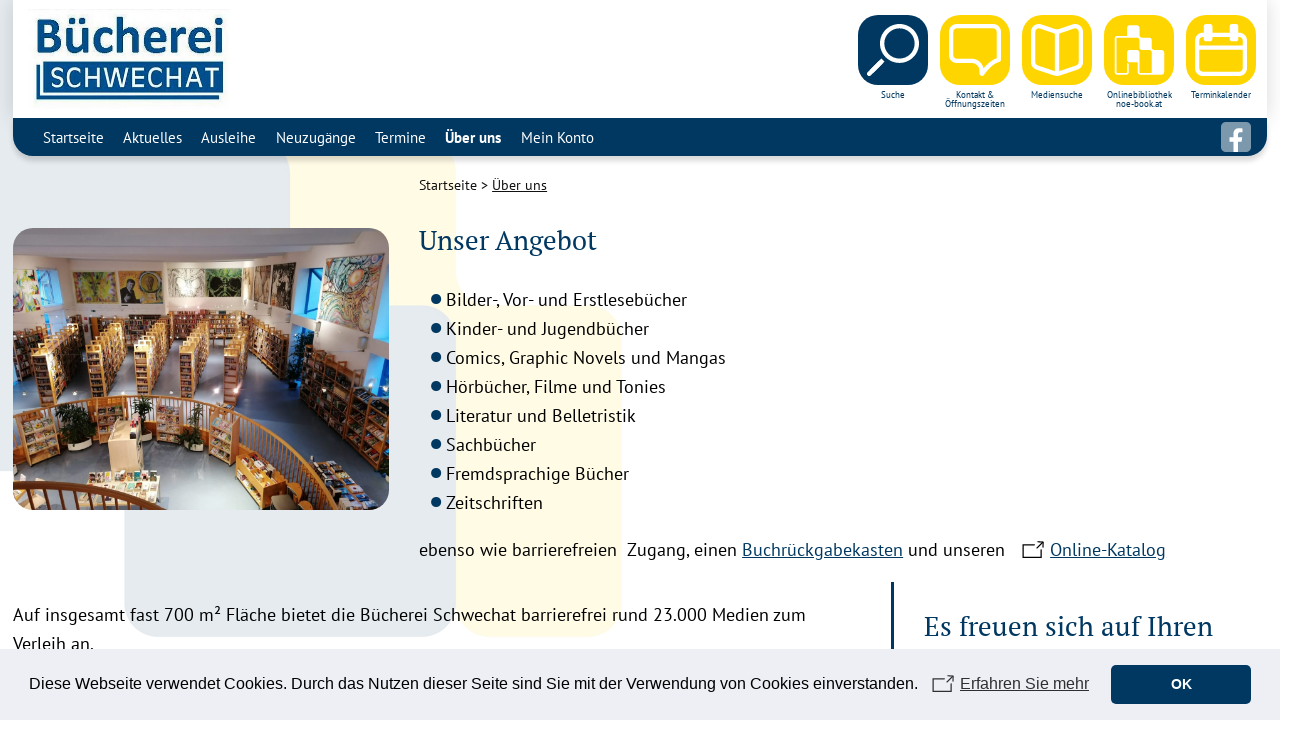

--- FILE ---
content_type: text/html; charset=UTF-8
request_url: https://buecherei-schwechat.noebib.at/team/
body_size: 29808
content:
<!DOCTYPE HTML>
<html lang="de" itemscope itemtype="https://schema.org/WebPage">
<head>
	<meta charset="UTF-8">
	<title>  Über uns - Stadtbücherei Schwechat</title>

	<meta name="viewport" content="width=device-width, initial-scale=1.0">
	<meta http-equiv="X-UA-Compatible" content="IE=edge, chrome=1" >
	<meta http-equiv="cleartype" content="on">
	<meta name="format-detection" content="telephone=yes">
	<meta name="apple-mobile-web-app-capable" content="yes">
	<meta name="apple-mobile-web-app-status-bar-style" content="black">
	<meta http-equiv="cleartype" content="on">
		<link rel="shortcut icon" type="image/x-icon" href="/favicon.ico">
	<link rel="stylesheet" href="https://buecherei-schwechat.noebib.at/wp-content/themes/tbib2/css/all.php?d=1769301014">

	
	<meta name='robots' content='max-image-preview:large' />
	<style>img:is([sizes="auto" i], [sizes^="auto," i]) { contain-intrinsic-size: 3000px 1500px }</style>
	<link rel='stylesheet' id='post-views-counter-frontend-css' href='https://buecherei-schwechat.noebib.at/wp-content/plugins/post-views-counter/css/frontend.min.css?ver=1.5.7' type='text/css' media='all' />
<style id='classic-theme-styles-inline-css' type='text/css'>
/*! This file is auto-generated */
.wp-block-button__link{color:#fff;background-color:#32373c;border-radius:9999px;box-shadow:none;text-decoration:none;padding:calc(.667em + 2px) calc(1.333em + 2px);font-size:1.125em}.wp-block-file__button{background:#32373c;color:#fff;text-decoration:none}
</style>
<style id='global-styles-inline-css' type='text/css'>
:root{--wp--preset--aspect-ratio--square: 1;--wp--preset--aspect-ratio--4-3: 4/3;--wp--preset--aspect-ratio--3-4: 3/4;--wp--preset--aspect-ratio--3-2: 3/2;--wp--preset--aspect-ratio--2-3: 2/3;--wp--preset--aspect-ratio--16-9: 16/9;--wp--preset--aspect-ratio--9-16: 9/16;--wp--preset--color--black: #000000;--wp--preset--color--cyan-bluish-gray: #abb8c3;--wp--preset--color--white: #ffffff;--wp--preset--color--pale-pink: #f78da7;--wp--preset--color--vivid-red: #cf2e2e;--wp--preset--color--luminous-vivid-orange: #ff6900;--wp--preset--color--luminous-vivid-amber: #fcb900;--wp--preset--color--light-green-cyan: #7bdcb5;--wp--preset--color--vivid-green-cyan: #00d084;--wp--preset--color--pale-cyan-blue: #8ed1fc;--wp--preset--color--vivid-cyan-blue: #0693e3;--wp--preset--color--vivid-purple: #9b51e0;--wp--preset--gradient--vivid-cyan-blue-to-vivid-purple: linear-gradient(135deg,rgba(6,147,227,1) 0%,rgb(155,81,224) 100%);--wp--preset--gradient--light-green-cyan-to-vivid-green-cyan: linear-gradient(135deg,rgb(122,220,180) 0%,rgb(0,208,130) 100%);--wp--preset--gradient--luminous-vivid-amber-to-luminous-vivid-orange: linear-gradient(135deg,rgba(252,185,0,1) 0%,rgba(255,105,0,1) 100%);--wp--preset--gradient--luminous-vivid-orange-to-vivid-red: linear-gradient(135deg,rgba(255,105,0,1) 0%,rgb(207,46,46) 100%);--wp--preset--gradient--very-light-gray-to-cyan-bluish-gray: linear-gradient(135deg,rgb(238,238,238) 0%,rgb(169,184,195) 100%);--wp--preset--gradient--cool-to-warm-spectrum: linear-gradient(135deg,rgb(74,234,220) 0%,rgb(151,120,209) 20%,rgb(207,42,186) 40%,rgb(238,44,130) 60%,rgb(251,105,98) 80%,rgb(254,248,76) 100%);--wp--preset--gradient--blush-light-purple: linear-gradient(135deg,rgb(255,206,236) 0%,rgb(152,150,240) 100%);--wp--preset--gradient--blush-bordeaux: linear-gradient(135deg,rgb(254,205,165) 0%,rgb(254,45,45) 50%,rgb(107,0,62) 100%);--wp--preset--gradient--luminous-dusk: linear-gradient(135deg,rgb(255,203,112) 0%,rgb(199,81,192) 50%,rgb(65,88,208) 100%);--wp--preset--gradient--pale-ocean: linear-gradient(135deg,rgb(255,245,203) 0%,rgb(182,227,212) 50%,rgb(51,167,181) 100%);--wp--preset--gradient--electric-grass: linear-gradient(135deg,rgb(202,248,128) 0%,rgb(113,206,126) 100%);--wp--preset--gradient--midnight: linear-gradient(135deg,rgb(2,3,129) 0%,rgb(40,116,252) 100%);--wp--preset--font-size--small: 13px;--wp--preset--font-size--medium: 20px;--wp--preset--font-size--large: 36px;--wp--preset--font-size--x-large: 42px;--wp--preset--spacing--20: 0.44rem;--wp--preset--spacing--30: 0.67rem;--wp--preset--spacing--40: 1rem;--wp--preset--spacing--50: 1.5rem;--wp--preset--spacing--60: 2.25rem;--wp--preset--spacing--70: 3.38rem;--wp--preset--spacing--80: 5.06rem;--wp--preset--shadow--natural: 6px 6px 9px rgba(0, 0, 0, 0.2);--wp--preset--shadow--deep: 12px 12px 50px rgba(0, 0, 0, 0.4);--wp--preset--shadow--sharp: 6px 6px 0px rgba(0, 0, 0, 0.2);--wp--preset--shadow--outlined: 6px 6px 0px -3px rgba(255, 255, 255, 1), 6px 6px rgba(0, 0, 0, 1);--wp--preset--shadow--crisp: 6px 6px 0px rgba(0, 0, 0, 1);}:where(.is-layout-flex){gap: 0.5em;}:where(.is-layout-grid){gap: 0.5em;}body .is-layout-flex{display: flex;}.is-layout-flex{flex-wrap: wrap;align-items: center;}.is-layout-flex > :is(*, div){margin: 0;}body .is-layout-grid{display: grid;}.is-layout-grid > :is(*, div){margin: 0;}:where(.wp-block-columns.is-layout-flex){gap: 2em;}:where(.wp-block-columns.is-layout-grid){gap: 2em;}:where(.wp-block-post-template.is-layout-flex){gap: 1.25em;}:where(.wp-block-post-template.is-layout-grid){gap: 1.25em;}.has-black-color{color: var(--wp--preset--color--black) !important;}.has-cyan-bluish-gray-color{color: var(--wp--preset--color--cyan-bluish-gray) !important;}.has-white-color{color: var(--wp--preset--color--white) !important;}.has-pale-pink-color{color: var(--wp--preset--color--pale-pink) !important;}.has-vivid-red-color{color: var(--wp--preset--color--vivid-red) !important;}.has-luminous-vivid-orange-color{color: var(--wp--preset--color--luminous-vivid-orange) !important;}.has-luminous-vivid-amber-color{color: var(--wp--preset--color--luminous-vivid-amber) !important;}.has-light-green-cyan-color{color: var(--wp--preset--color--light-green-cyan) !important;}.has-vivid-green-cyan-color{color: var(--wp--preset--color--vivid-green-cyan) !important;}.has-pale-cyan-blue-color{color: var(--wp--preset--color--pale-cyan-blue) !important;}.has-vivid-cyan-blue-color{color: var(--wp--preset--color--vivid-cyan-blue) !important;}.has-vivid-purple-color{color: var(--wp--preset--color--vivid-purple) !important;}.has-black-background-color{background-color: var(--wp--preset--color--black) !important;}.has-cyan-bluish-gray-background-color{background-color: var(--wp--preset--color--cyan-bluish-gray) !important;}.has-white-background-color{background-color: var(--wp--preset--color--white) !important;}.has-pale-pink-background-color{background-color: var(--wp--preset--color--pale-pink) !important;}.has-vivid-red-background-color{background-color: var(--wp--preset--color--vivid-red) !important;}.has-luminous-vivid-orange-background-color{background-color: var(--wp--preset--color--luminous-vivid-orange) !important;}.has-luminous-vivid-amber-background-color{background-color: var(--wp--preset--color--luminous-vivid-amber) !important;}.has-light-green-cyan-background-color{background-color: var(--wp--preset--color--light-green-cyan) !important;}.has-vivid-green-cyan-background-color{background-color: var(--wp--preset--color--vivid-green-cyan) !important;}.has-pale-cyan-blue-background-color{background-color: var(--wp--preset--color--pale-cyan-blue) !important;}.has-vivid-cyan-blue-background-color{background-color: var(--wp--preset--color--vivid-cyan-blue) !important;}.has-vivid-purple-background-color{background-color: var(--wp--preset--color--vivid-purple) !important;}.has-black-border-color{border-color: var(--wp--preset--color--black) !important;}.has-cyan-bluish-gray-border-color{border-color: var(--wp--preset--color--cyan-bluish-gray) !important;}.has-white-border-color{border-color: var(--wp--preset--color--white) !important;}.has-pale-pink-border-color{border-color: var(--wp--preset--color--pale-pink) !important;}.has-vivid-red-border-color{border-color: var(--wp--preset--color--vivid-red) !important;}.has-luminous-vivid-orange-border-color{border-color: var(--wp--preset--color--luminous-vivid-orange) !important;}.has-luminous-vivid-amber-border-color{border-color: var(--wp--preset--color--luminous-vivid-amber) !important;}.has-light-green-cyan-border-color{border-color: var(--wp--preset--color--light-green-cyan) !important;}.has-vivid-green-cyan-border-color{border-color: var(--wp--preset--color--vivid-green-cyan) !important;}.has-pale-cyan-blue-border-color{border-color: var(--wp--preset--color--pale-cyan-blue) !important;}.has-vivid-cyan-blue-border-color{border-color: var(--wp--preset--color--vivid-cyan-blue) !important;}.has-vivid-purple-border-color{border-color: var(--wp--preset--color--vivid-purple) !important;}.has-vivid-cyan-blue-to-vivid-purple-gradient-background{background: var(--wp--preset--gradient--vivid-cyan-blue-to-vivid-purple) !important;}.has-light-green-cyan-to-vivid-green-cyan-gradient-background{background: var(--wp--preset--gradient--light-green-cyan-to-vivid-green-cyan) !important;}.has-luminous-vivid-amber-to-luminous-vivid-orange-gradient-background{background: var(--wp--preset--gradient--luminous-vivid-amber-to-luminous-vivid-orange) !important;}.has-luminous-vivid-orange-to-vivid-red-gradient-background{background: var(--wp--preset--gradient--luminous-vivid-orange-to-vivid-red) !important;}.has-very-light-gray-to-cyan-bluish-gray-gradient-background{background: var(--wp--preset--gradient--very-light-gray-to-cyan-bluish-gray) !important;}.has-cool-to-warm-spectrum-gradient-background{background: var(--wp--preset--gradient--cool-to-warm-spectrum) !important;}.has-blush-light-purple-gradient-background{background: var(--wp--preset--gradient--blush-light-purple) !important;}.has-blush-bordeaux-gradient-background{background: var(--wp--preset--gradient--blush-bordeaux) !important;}.has-luminous-dusk-gradient-background{background: var(--wp--preset--gradient--luminous-dusk) !important;}.has-pale-ocean-gradient-background{background: var(--wp--preset--gradient--pale-ocean) !important;}.has-electric-grass-gradient-background{background: var(--wp--preset--gradient--electric-grass) !important;}.has-midnight-gradient-background{background: var(--wp--preset--gradient--midnight) !important;}.has-small-font-size{font-size: var(--wp--preset--font-size--small) !important;}.has-medium-font-size{font-size: var(--wp--preset--font-size--medium) !important;}.has-large-font-size{font-size: var(--wp--preset--font-size--large) !important;}.has-x-large-font-size{font-size: var(--wp--preset--font-size--x-large) !important;}
:where(.wp-block-post-template.is-layout-flex){gap: 1.25em;}:where(.wp-block-post-template.is-layout-grid){gap: 1.25em;}
:where(.wp-block-columns.is-layout-flex){gap: 2em;}:where(.wp-block-columns.is-layout-grid){gap: 2em;}
:root :where(.wp-block-pullquote){font-size: 1.5em;line-height: 1.6;}
</style>

<!-- OG: 3.3.8 -->
<meta property="og:image" content="https://buecherei-schwechat.noebib.at/wp-content/uploads/sites/50/2025/10/cropped-BibNOe-bn-RGB.png"><meta property="og:description" content="Über uns"><meta property="og:type" content="article"><meta property="og:locale" content="de"><meta property="og:site_name" content="Stadtbücherei Schwechat"><meta property="og:title" content="Über uns"><meta property="og:url" content="https://buecherei-schwechat.noebib.at/team/"><meta property="og:updated_time" content="2025-09-23T14:38:09+02:00">
<meta property="article:published_time" content="2022-10-25T12:34:18+00:00"><meta property="article:modified_time" content="2025-09-23T12:38:09+00:00"><meta property="article:author:username" content="schwechat">
<meta property="twitter:partner" content="ogwp"><meta property="twitter:card" content="summary"><meta property="twitter:title" content="Über uns"><meta property="twitter:description" content="Über uns"><meta property="twitter:url" content="https://buecherei-schwechat.noebib.at/team/"><meta property="twitter:label1" content="Reading time"><meta property="twitter:data1" content="Less than a minute">
<meta itemprop="image" content="https://buecherei-schwechat.noebib.at/wp-content/uploads/sites/50/2025/10/cropped-BibNOe-bn-RGB.png"><meta itemprop="name" content="Über uns"><meta itemprop="description" content="Über uns"><meta itemprop="datePublished" content="2022-10-25"><meta itemprop="dateModified" content="2025-09-23T12:38:09+00:00">
<meta property="profile:username" content="schwechat">
<!-- /OG -->

<link rel='shortlink' href='https://buecherei-schwechat.noebib.at/?p=351' />
<link rel="icon" href="https://buecherei-schwechat.noebib.at/wp-content/uploads/sites/50/2025/10/cropped-BibNOe-bn-RGB-32x32.png" sizes="32x32" />
<link rel="icon" href="https://buecherei-schwechat.noebib.at/wp-content/uploads/sites/50/2025/10/cropped-BibNOe-bn-RGB-192x192.png" sizes="192x192" />
<link rel="apple-touch-icon" href="https://buecherei-schwechat.noebib.at/wp-content/uploads/sites/50/2025/10/cropped-BibNOe-bn-RGB-180x180.png" />
<meta name="msapplication-TileImage" content="https://buecherei-schwechat.noebib.at/wp-content/uploads/sites/50/2025/10/cropped-BibNOe-bn-RGB-270x270.png" />
	</head>
<body
	class="wp-singular page-template-default page page-id-351 wp-theme-tbib2 menu-style-top"><div class="site-wrapper">
    <header id="top">
        <div class="row">
            <div class="col3">
				<a href="/" id="site_logo"><img src="https://temp01-schwechat.noebib.at/wp-content/uploads/sites/50/2022/10/logo.jpg" alt="Stadtbücherei Schwechat"></a>
			</div>
            
           
			<nav id="iconnav">
                <ul>
									<li><a href="#searchoverlay" class="sitesearch" title="Suche"><span>Suche</span></a></li><li><a href="#kontaktoverlay" class="contact" title="Kontakt & Öffnungszeiten"><span>Kontakt &amp;<br>Öffnungszeiten</span></a></li><li><a href="#mediensucheoverlay" class="search" title="Mediensuche"><span>Mediensuche</span></a></li><li><a href="#noebookoverlay" class="book" title="Onlinebibliothek noe-book.at"><span>Onlinebibliothek<br>noe-book.at</span></a></li>									<li><a href="#terminoverlay" class="calendar"><span>Terminkalender</span></a></li>
                							
                </ul>
            </nav>
			
        </div>
    </header>
	<div id="top_nav_wrapper"><nav id="mainnav_top" class="menu-hauptmenue-container"><ul id="menu-hauptmenue" class="menu"><li id="menu-item-111" class="menu-item menu-item-type-post_type menu-item-object-page menu-item-home menu-item-111"><a href="https://buecherei-schwechat.noebib.at/">Startseite</a></li>
<li id="menu-item-109" class="menu-item menu-item-type-post_type menu-item-object-page menu-item-109"><a href="https://buecherei-schwechat.noebib.at/aktuelles/">Aktuelles</a></li>
<li id="menu-item-335" class="menu-item menu-item-type-post_type menu-item-object-page menu-item-335"><a href="https://buecherei-schwechat.noebib.at/ausleihe/">Ausleihe</a></li>
<li id="menu-item-350" class="menu-item menu-item-type-post_type menu-item-object-page menu-item-350"><a href="https://buecherei-schwechat.noebib.at/neuzugaenge/">Neuzugänge</a></li>
<li id="menu-item-110" class="menu-item menu-item-type-post_type menu-item-object-page menu-item-110"><a href="https://buecherei-schwechat.noebib.at/termine/">Termine</a></li>
<li id="menu-item-354" class="menu-item menu-item-type-post_type menu-item-object-page current-menu-item page_item page-item-351 current_page_item menu-item-354"><a href="https://buecherei-schwechat.noebib.at/team/" aria-current="page">Über uns</a></li>
<li id="menu-item-692" class="menu-item menu-item-type-post_type menu-item-object-page menu-item-692"><a href="https://buecherei-schwechat.noebib.at/mein-konto/">Mein Konto</a></li>
</ul></nav>		
			<section id="social" class="">
                <nav>
            	<a href="https://www.facebook.com/StadtbuechereiSchwechat.news" target="_blank"><img src="https://buecherei-schwechat.noebib.at/wp-content/themes/tbib2/img/social/facebook.svg" alt="Facebook"></a>                </nav>
            </section>
		
			</div>    <div id="topsides">
        <section id="topleft">
        		<div id="mobilenav"><nav id="mainnav" class="menu-hauptmenue-container"><ul id="menu-hauptmenue-1" class="menu"><li class="menu-item menu-item-type-post_type menu-item-object-page menu-item-home menu-item-111"><a href="https://buecherei-schwechat.noebib.at/">Startseite</a></li>
<li class="menu-item menu-item-type-post_type menu-item-object-page menu-item-109"><a href="https://buecherei-schwechat.noebib.at/aktuelles/">Aktuelles</a></li>
<li class="menu-item menu-item-type-post_type menu-item-object-page menu-item-335"><a href="https://buecherei-schwechat.noebib.at/ausleihe/">Ausleihe</a></li>
<li class="menu-item menu-item-type-post_type menu-item-object-page menu-item-350"><a href="https://buecherei-schwechat.noebib.at/neuzugaenge/">Neuzugänge</a></li>
<li class="menu-item menu-item-type-post_type menu-item-object-page menu-item-110"><a href="https://buecherei-schwechat.noebib.at/termine/">Termine</a></li>
<li class="menu-item menu-item-type-post_type menu-item-object-page current-menu-item page_item page-item-351 current_page_item menu-item-354"><a href="https://buecherei-schwechat.noebib.at/team/" aria-current="page">Über uns</a></li>
<li class="menu-item menu-item-type-post_type menu-item-object-page menu-item-692"><a href="https://buecherei-schwechat.noebib.at/mein-konto/">Mein Konto</a></li>
</ul></nav><nav id="mobilefooternav" class="menu-footermenue-container"><ul id="mobilefooter" class="menu"><li id="menu-item-112" class="menu-item menu-item-type-post_type menu-item-object-page menu-item-112"><a href="https://buecherei-schwechat.noebib.at/impressum/">Impressum</a></li>
<li id="menu-item-113" class="menu-item menu-item-type-post_type menu-item-object-page menu-item-113"><a href="https://buecherei-schwechat.noebib.at/datenschutz/">Datenschutz</a></li>
</ul></nav></div><style>
					a,
					#mainnav a:hover, #mainnav_top a:hover { color:#FFD500; opacity:1; }
					#iconnav a::before,
					.datenew-content {
						background-color:#FFD500;
					}

					.datenew-content a,
					.datenew-content h3,
					.datenew-content 
					 {
						color:#FFFFFF;
					}

											.datenew-content a, 
						.datenew-content h3, 
						.datenew-content,
						.mediadesignneu .eopac-bvs .eopac-embedded-listing-element-author
						 {
							color: var(--darkblue);
							/*background:#FFD500;*/
						}
						

						.eopac-embedded-listing-element-rak::before {
							background-image: url("data:image/svg+xml,%3Csvg id='Layer_2' xmlns='http://www.w3.org/2000/svg' width='120' height='120' viewBox='0 0 120 120'%3E%3Cg id='Layer_1-2'%3E%3Cpath d='M102.0275,0c-1.8886,0-3.8204.3016-5.7434.9456l-30.5681,10.2369c-3.7094,1.2422-7.7225,1.2422-11.4319,0L23.7159.9456C21.7937.3019,19.8625.0001,17.9747,0v10c.8546,0,1.7178.144,2.5657.4279l39.4596,13.4993v86.4576l-44.5303-14.799c-3.2715-1.0908-5.4697-4.1407-5.4697-7.5893V18.0139c0-4.9495,4.1389-8.0135,7.9736-8.0139L17.9747,0h0C8.4103,0,0,7.7445,0,18.0139v69.9827c0,7.7473,4.9572,14.6255,12.3067,17.0759l42,14.0034c3.6956,1.2322,7.6911,1.2322,11.3867,0l42-14.0034c7.3495-2.4504,12.3067-9.3287,12.3067-17.0759V18.0139c0-10.2687-8.4091-18.0139-17.9725-18.0139ZM110,87.9966c0,3.4486-2.1981,6.4985-5.4697,7.5893l-44.5303,14.799V23.9273l39.4595-13.4993c.848-.2839,1.712-.4279,2.568-.4279,3.8342,0,7.9725,3.0639,7.9725,8.0139v69.9827Z' fill='%23003861' stroke-width='0'/%3E%3Cline x1='60' y1='20.0039' x2='60' y2='113.2431' fill='none' stroke='%23003861' stroke-miterlimit='10' stroke-width='10'/%3E%3C/g%3E%3C/svg%3E");
						}

						
					

										
						a {
							color: var(--darkblue);
							/*background:#FFD500;*/
						}

						.listdates a::after,
						a.arrow::after { 
							background-image: url("data:image/svg+xml,%3Csvg version='1.1' id='Ebene_1' xmlns='http://www.w3.org/2000/svg' xmlns:xlink='http://www.w3.org/1999/xlink' x='0px' y='0px' width='71px' height='102px' viewBox='0 0 71 102' enable-background='new 0 0 71 102' xml:space='preserve'%3E%3Cpath fill='%23003861' d='M12.529,20.657c-0.803,0.761-0.836,2.026-0.076,2.828L39,51.5L10.982,78.05 c-0.803,0.76-0.834,2.025-0.076,2.828c0.761,0.801,2.025,0.836,2.828,0.075l29.156-27.628c1.199-1.137,1.199-2.521-0.494-4.06 L15.355,20.733C14.596,19.93,13.331,19.897,12.529,20.657'/%3E%3Cpath fill='%23003861' d='M30.793,20.657c-0.803,0.761-0.836,2.026-0.076,2.828L57.264,51.5L29.246,78.05 c-0.803,0.76-0.834,2.025-0.076,2.828c0.761,0.801,2.025,0.836,2.828,0.075l29.156-27.628c1.199-1.137,1.199-2.521-0.494-4.06 L33.619,20.733C32.859,19.93,31.595,19.897,30.793,20.657'/%3E%3C/svg%3E");
						}

						
						

						</style>
			<a href="#" id="mobilemenuopener">
				<hr><hr><hr>
			</a>
        </section>
        <section id="topright">
            
            
								<div class="iconoverlay" id="kontaktoverlay">
	                <p class="right"><a href="#" class="closeoverlay">Schließen</a></p>
	                <h2>Kontakt &amp; Öffnungszeiten</h2><p><strong>Bücherei Schwechat</strong><br />Wiener Straße 23A<br />A &#8211; 2320 Schwechat<br />01/ 707 41 31<br />Mail: <a href="mailto:buecherei@schwechat.gv.at">buecherei@schwechat.gv.at</a><br />Web: <a href="https://buecherei-schwechat.noebib.at">https://buecherei-schwechat.noebib.at</a></p>
<p><strong>Unsere Öffnungszeiten:<br /></strong>Montag 9 bis 12 Uhr und 13 bis 18 Uhr<br />Dienstag 13 bis 18 Uhr<br />Mittwoch geschlossen<br />Donnerstag 9 bis 12 Uhr und 13 bis 18 Uhr<br />Freitag 9 bis 12 Uhr</p>
<p><strong>Wir freuen uns auf Ihren Besuch!</strong></p>
<p>Bitte beachten Sie die <a href="https://www.schwechat.gv.at/Kurzparkzone_-_blaue_Zone" target="_blank" rel="noopener">Kurzparkzone</a> rund um die Bücherei</p>

		            </div>
								<div class="iconoverlay" id="mediensucheoverlay">
	                <p class="right"><a href="#" class="closeoverlay">Schließen</a></p>
	                <h2>Mediensuche</h2><p>Unseren Onlinekatalog für Ihre Recherche in unserem Bestand können Sie unter folgendem Link einsehen:</p>
<p><a href="https://schwechat.internet-bibliothek.at/index.php?path=search" target="_blank" rel="noopener">Online-Katalog</a></p>

            	</div>
								<div class="iconoverlay" id="noebookoverlay">
	                <p class="right"><a href="#" class="closeoverlay">Schließen</a></p>
	                <h2>Onlinebibliothek noe-book.at</h2><p>Die Onlinebibliothek noe-book bietet eine große Bandbreite an digitalen Medien wie eBooks, eAudios, ePaper sowie einen Zugang zu Brockhaus-Online.</p>
<p><strong>Um dieses Angebot des Landes Niederösterreich nutzen zu können, müssen Sie als NutzerIn (Jahresmitgliedschaft) einer öffentlichen Bibliothek in Niederösterreich registriert sein.</strong></p>
<p>Der Zugang zur Onleihe noe-book.at wird von den MitarbeiterInnen der Bücherei für Sie angefordert. Sie erhalten danach ein Mail von work@treffpunkt-bibliothek.at mit Ihren Logindaten und schon können Sie LOS LESEN!</p>
<p>Weitere Informationen finden Sie unter folgendem Link:</p>
<p><a href="https://noe-book.onleihe.com" target="_blank" rel="noopener">https://noe-book.onleihe.com</a></p>
<p>Sollten Sie das Angebot nutzen wollen, dann geben Sie das bitte bei der Anmeldung bekannt.</p>

         				</div>            <div class="iconoverlay" id="terminoverlay">
                <p class="right"><a href="#" class="closeoverlay">Schließen</a></p>
                <h2>Nächste Termine</h2>
            	<ul class="listdates">
			<li><a href="https://buecherei-schwechat.noebib.at/veranstaltungen/kinderlesung-das-haus-mit-der-kleinen-roten-tuer-ab-4-jahren/"><img src="https://buecherei-schwechat.noebib.at/wp-content/uploads/sites/50/2025/12/Haus.jpeg" alt="Über uns"> <span class="h4" >Kinderlesung "Das Haus mit der kleinen roten Tür"...</span> <span class="date">
		Kinderlesung  - Freitag, 13.02.2026 von 16:00 bis 17:00 - Stadtbücherei Schwechat		</span></a></li>
				<li><a href="https://buecherei-schwechat.noebib.at/veranstaltungen/lesung-bella-roesler-und-franz-steiner-lesen-und-tabita-singt/"><img src="/wp-content/themes/tbib-global/img/empty.png" alt="Über uns"> <span class="h4" >Lesung: Bella Rössler und Franz Steiner lesen und...</span> <span class="date">
		Lesung  - Freitag, 20.02.2026 von 18:30 bis 20:00 - Stadtbücherei Schwechat		</span></a></li>
		</ul>
                <p>
                    <a href="https://buecherei-schwechat.noebib.at/termine/" class="showall">alle Termine anzeigen</a>
                </p>
            </div>
          					<div class="iconoverlay" id="searchoverlay">
					<p class="right"><a href="#" class="closeoverlay">Schließen</a></p>
					<h2>Suche</h2>
					
					<div id="sitesearch">
					<form action="/" method="get" id="searchform">
					<strong>&nbsp;</strong><br>
						<input name="s" placeholder="Suchbegriff.." type="text" value=""><button type="submit"><span style="">Suchen</span></button>
						<p>Durchsuche hier unsere Seiten, Beiträge, Buchtipps und Veranstaltungen.</p>
											</form>
					</div>
				</div>
	
					        </section>
    </div>


<main>
	<!-- 2 Spalten Layout -->
	
	<section class="row">
		<div class="col3 widgets">
			<!-- Links -->
			<p class="created_date" style="margin:1rem 0">&nbsp;</p>								<div class="widget">
																		<div class="imageonly">
										<img src="https://buecherei-schwechat.noebib.at/wp-content/uploads/sites/50/2022/10/Foto-Buecherei-scaled-e1666700515568.jpg " alt="">
									</div>
								</div>
										</div>

		<div class="col6">
			<!-- Rechts -->
			
					<div class="pagecontent ">
				<nav id="breadcrump">
    <ul>
        <li><a href="/">Startseite</a></li>
        <li><a href="https://buecherei-schwechat.noebib.at/team/">Über uns</a></li>     </ul>
</nav>
<h2>Unser Angebot</h2>
<ul>
<li>Bilder-, Vor- und Erstlesebücher</li>
<li>Kinder- und Jugendbücher</li>
<li>Comics, Graphic Novels und Mangas</li>
<li>Hörbücher, Filme und Tonies</li>
<li>Literatur und Belletristik</li>
<li>Sachbücher</li>
<li>Fremdsprachige Bücher</li>
<li>Zeitschriften</li>
</ul>
<p>ebenso wie barrierefreien  Zugang, einen <a href="https://buecherei-schwechat.noebib.at/ausleihe/">Buchrückgabekasten</a> und unseren  <a href="https://schwechat.internet-bibliothek.at/index.php?path=search" target="_blank" rel="noopener">Online-Katalog</a></p>
			</div>		</div>
	</section>
	<!-- Ende 2 spalten -->

	<!-- 1 Spalten Layout -->
						<section class="row">
												<div class="col6">
						<p>Auf insgesamt fast 700 m² Fläche bietet die Bücherei Schwechat barrierefrei rund 23.000 Medien zum Verleih an.</p>
<p>Einfach mal vorbeikommen und sich umschauen oder gleich sitzen bleiben und loslesen. Still umschauen oder den Mitarbeitern und Mitarbeiterinnen Löcher in den Bauch fragen. Bilderbuch oder Umwelt-Thriller. Ganz wie Sie wollen!</p>
<p>In einer ruhigen Ecke der Bücherei ist ein &#8222;Studier-Platz&#8220; eingerichtet &#8211; hier haben Sie die Möglichkeit, in Ruhe ein Buch durchzuschauen, für eine Prüfung zu lernen oder einfach nur eine kleine Verschnaufpause zu genießen.</p>
<p><img fetchpriority="high" decoding="async" class="alignnone size-medium wp-image-533" src="https://buecherei-schwechat.noebib.at/wp-content/uploads/sites/50/2022/12/Foto-Studierecke-225x300.jpg" alt="" width="225" height="300" srcset="https://buecherei-schwechat.noebib.at/wp-content/uploads/sites/50/2022/12/Foto-Studierecke-225x300.jpg 225w, https://buecherei-schwechat.noebib.at/wp-content/uploads/sites/50/2022/12/Foto-Studierecke-768x1024.jpg 768w, https://buecherei-schwechat.noebib.at/wp-content/uploads/sites/50/2022/12/Foto-Studierecke-1152x1536.jpg 1152w, https://buecherei-schwechat.noebib.at/wp-content/uploads/sites/50/2022/12/Foto-Studierecke-1536x2048.jpg 1536w, https://buecherei-schwechat.noebib.at/wp-content/uploads/sites/50/2022/12/Foto-Studierecke-scaled.jpg 1920w" sizes="(max-width: 225px) 100vw, 225px" /></p>
<p>&nbsp;</p>
						</div>
						<div class="col3">
						<h2>Es freuen sich auf Ihren Besuch:</h2>
<p>Sabine Teleu &#8211; Leitung<br />
Andrea Hauer<br />
Hans-Peter Weissenböck</p>
<p>Alex Hauser<br />
Dragica Savic</p>
						</div>
					</section>
					</main>

<footer>
	<nav id="footernav" class="menu-footermenue-container"><ul id="menu-footermenue" class="menu"><li class="menu-item menu-item-type-post_type menu-item-object-page menu-item-112"><a href="https://buecherei-schwechat.noebib.at/impressum/">Impressum</a></li>
<li class="menu-item menu-item-type-post_type menu-item-object-page menu-item-113"><a href="https://buecherei-schwechat.noebib.at/datenschutz/">Datenschutz</a></li>
</ul></nav>    <div class="row">
        <div class="col2">
        <br>Diese Website wurde von Treffpunkt Bibliothek im Auftrag des Landes Niederösterreich erstellt.
        </div>
        <nav class="col2 right">

            Unterstützt durch:
            <img src="https://buecherei-schwechat.noebib.at/wp-content/themes/tbib2/img/2024_Kultur_NOE.jpg" alt="Kulturland Niederösterreich" class="supporter">
            <a href="https://www.treffpunkt-bibliothek.at" target="_blank"><img src="https://buecherei-schwechat.noebib.at/wp-content/themes/tbib2/img/treffpunktBibliothek-RGB.png" alt="Treffpunkt Bibliothek Niederösterreich"  class="supporter"></a>
        </nav>
    </div>
</footer>
</div><script type="speculationrules">
{"prefetch":[{"source":"document","where":{"and":[{"href_matches":"\/*"},{"not":{"href_matches":["\/wp-*.php","\/wp-admin\/*","\/wp-content\/uploads\/sites\/50\/*","\/wp-content\/*","\/wp-content\/plugins\/*","\/wp-content\/themes\/tbib2\/*","\/*\\?(.+)"]}},{"not":{"selector_matches":"a[rel~=\"nofollow\"]"}},{"not":{"selector_matches":".no-prefetch, .no-prefetch a"}}]},"eagerness":"conservative"}]}
</script>

<script src="https://buecherei-schwechat.noebib.at/wp-content/themes/tbib2/js/main.php?d=1769301014"></script>
</body>
</html>

--- FILE ---
content_type: text/css;charset=UTF-8
request_url: https://buecherei-schwechat.noebib.at/wp-content/themes/tbib2/css/all.php?d=1769301014
body_size: 83639
content:
/**
 * Owl Carousel v2.3.4
 * Copyright 2013-2018 David Deutsch
 * Licensed under: SEE LICENSE IN https://github.com/OwlCarousel2/OwlCarousel2/blob/master/LICENSE
 */
.owl-carousel,.owl-carousel .owl-item{-webkit-tap-highlight-color:transparent;position:relative}.owl-carousel{display:none;width:100%;z-index:1}.owl-carousel .owl-stage{position:relative;-ms-touch-action:pan-Y;touch-action:manipulation;-moz-backface-visibility:hidden}.owl-carousel .owl-stage:after{content:".";display:block;clear:both;visibility:hidden;line-height:0;height:0}.owl-carousel .owl-stage-outer{position:relative;overflow:hidden;-webkit-transform:translate3d(0,0,0)}.owl-carousel .owl-item,.owl-carousel .owl-wrapper{-webkit-backface-visibility:hidden;-moz-backface-visibility:hidden;-ms-backface-visibility:hidden;-webkit-transform:translate3d(0,0,0);-moz-transform:translate3d(0,0,0);-ms-transform:translate3d(0,0,0)}.owl-carousel .owl-item{min-height:1px;float:left;-webkit-backface-visibility:hidden;-webkit-touch-callout:none}.owl-carousel .owl-item img{display:block;width:100%}.owl-carousel .owl-dots.disabled,.owl-carousel .owl-nav.disabled{display:none}.no-js .owl-carousel,.owl-carousel.owl-loaded{display:block}.owl-carousel .owl-dot,.owl-carousel .owl-nav .owl-next,.owl-carousel .owl-nav .owl-prev{cursor:pointer;-webkit-user-select:none;-khtml-user-select:none;-moz-user-select:none;-ms-user-select:none;user-select:none}.owl-carousel .owl-nav button.owl-next,.owl-carousel .owl-nav button.owl-prev,.owl-carousel button.owl-dot{background:0 0;color:inherit;border:none;padding:0!important;font:inherit}.owl-carousel.owl-loading{opacity:0;display:block}.owl-carousel.owl-hidden{opacity:0}.owl-carousel.owl-refresh .owl-item{visibility:hidden}.owl-carousel.owl-drag .owl-item{-ms-touch-action:pan-y;touch-action:pan-y;-webkit-user-select:none;-moz-user-select:none;-ms-user-select:none;user-select:none}.owl-carousel.owl-grab{cursor:move;cursor:grab}.owl-carousel.owl-rtl{direction:rtl}.owl-carousel.owl-rtl .owl-item{float:right}.owl-carousel .animated{animation-duration:1s;animation-fill-mode:both}.owl-carousel .owl-animated-in{z-index:0}.owl-carousel .owl-animated-out{z-index:1}.owl-carousel .fadeOut{animation-name:fadeOut}@keyframes fadeOut{0%{opacity:1}100%{opacity:0}}.owl-height{transition:height .5s ease-in-out}.owl-carousel .owl-item .owl-lazy{opacity:0;transition:opacity .4s ease}.owl-carousel .owl-item .owl-lazy:not([src]),.owl-carousel .owl-item .owl-lazy[src^=""]{max-height:0}.owl-carousel .owl-item img.owl-lazy{transform-style:preserve-3d}.owl-carousel .owl-video-wrapper{position:relative;height:100%;background:#000}.owl-carousel .owl-video-play-icon{position:absolute;height:80px;width:80px;left:50%;top:50%;margin-left:-40px;margin-top:-40px;background:url(owl.video.play.png) no-repeat;cursor:pointer;z-index:1;-webkit-backface-visibility:hidden;transition:transform .1s ease}.owl-carousel .owl-video-play-icon:hover{-ms-transform:scale(1.3,1.3);transform:scale(1.3,1.3)}.owl-carousel .owl-video-playing .owl-video-play-icon,.owl-carousel .owl-video-playing .owl-video-tn{display:none}.owl-carousel .owl-video-tn{opacity:0;height:100%;background-position:center center;background-repeat:no-repeat;background-size:contain;transition:opacity .4s ease}.owl-carousel .owl-video-frame{position:relative;z-index:1;height:100%;width:100%}/*!
	By André Rinas, www.andrerinas.de
	Documentation, www.simplelightbox.de
	Available for use under the MIT License
	Version 2.7.3
*/
body.hidden-scroll{overflow:hidden}.sl-overlay{position:fixed;left:0;right:0;top:0;bottom:0;background:#fff;opacity:.7;display:none;z-index:1035}.sl-wrapper{z-index:1040;width:100%;height:100%;left:0;top:0;position:fixed}.sl-wrapper *{box-sizing:border-box}.sl-wrapper button{border:0 none;background:transparent;font-size:28px;padding:0;cursor:pointer}.sl-wrapper button:hover{opacity:0.7}.sl-wrapper .sl-close{display:none;position:fixed;right:30px;top:30px;z-index:10060;margin-top:-14px;margin-right:-14px;height:44px;width:44px;line-height:44px;font-family:Arial,Baskerville,monospace;color:#000;font-size:3rem}.sl-wrapper .sl-counter{display:none;position:fixed;top:30px;left:30px;z-index:1060;color:#000;font-size:1rem}.sl-wrapper .sl-navigation{width:100%;display:none}.sl-wrapper .sl-navigation button{position:fixed;top:50%;margin-top:-22px;height:44px;width:22px;line-height:44px;text-align:center;display:block;z-index:10060;font-family:Arial,Baskerville,monospace;color:#000}.sl-wrapper .sl-navigation button.sl-next{right:5px;font-size:2rem}.sl-wrapper .sl-navigation button.sl-prev{left:5px;font-size:2rem}@media (min-width: 35.5em){.sl-wrapper .sl-navigation button{width:44px}.sl-wrapper .sl-navigation button.sl-next{right:10px;font-size:3rem}.sl-wrapper .sl-navigation button.sl-prev{left:10px;font-size:3rem}}@media (min-width: 50em){.sl-wrapper .sl-navigation button{width:44px}.sl-wrapper .sl-navigation button.sl-next{right:20px;font-size:3rem}.sl-wrapper .sl-navigation button.sl-prev{left:20px;font-size:3rem}}.sl-wrapper.sl-dir-rtl .sl-navigation{direction:ltr}.sl-wrapper .sl-image{position:fixed;-ms-touch-action:none;touch-action:none;z-index:10000}.sl-wrapper .sl-image img{margin:0;padding:0;display:block;border:0 none;width:100%;height:auto}@media (min-width: 35.5em){.sl-wrapper .sl-image img{border:0 none}}@media (min-width: 50em){.sl-wrapper .sl-image img{border:0 none}}.sl-wrapper .sl-image iframe{background:#000;border:0 none}@media (min-width: 35.5em){.sl-wrapper .sl-image iframe{border:0 none}}@media (min-width: 50em){.sl-wrapper .sl-image iframe{border:0 none}}.sl-wrapper .sl-image .sl-caption{display:none;padding:10px;color:#fff;background:rgba(0,0,0,0.8);font-size:1rem;position:absolute;bottom:0;left:0;right:0}.sl-wrapper .sl-image .sl-caption.pos-top{bottom:auto;top:0}.sl-wrapper .sl-image .sl-caption.pos-outside{bottom:auto}.sl-wrapper .sl-image .sl-download{display:none;position:absolute;bottom:5px;right:5px;color:#000;z-index:1060}.sl-spinner{display:none;border:5px solid #333;border-radius:40px;height:40px;left:50%;margin:-20px 0 0 -20px;opacity:0;position:fixed;top:50%;width:40px;z-index:1007;-webkit-animation:pulsate 1s ease-out infinite;-moz-animation:pulsate 1s ease-out infinite;-ms-animation:pulsate 1s ease-out infinite;-o-animation:pulsate 1s ease-out infinite;animation:pulsate 1s ease-out infinite}.sl-scrollbar-measure{position:absolute;top:-9999px;width:50px;height:50px;overflow:scroll}.sl-transition{transition:-moz-transform ease 200ms;transition:-ms-transform ease 200ms;transition:-o-transform ease 200ms;transition:-webkit-transform ease 200ms;transition:transform ease 200ms}@-webkit-keyframes pulsate{0%{transform:scale(0.1);opacity:0.0}50%{opacity:1}100%{transform:scale(1.2);opacity:0}}@keyframes pulsate{0%{transform:scale(0.1);opacity:0.0}50%{opacity:1}100%{transform:scale(1.2);opacity:0}}@-moz-keyframes pulsate{0%{transform:scale(0.1);opacity:0.0}50%{opacity:1}100%{transform:scale(1.2);opacity:0}}@-o-keyframes pulsate{0%{transform:scale(0.1);opacity:0.0}50%{opacity:1}100%{transform:scale(1.2);opacity:0}}@-ms-keyframes pulsate{0%{transform:scale(0.1);opacity:0.0}50%{opacity:1}100%{transform:scale(1.2);opacity:0}}
/* required styles */

.leaflet-pane,
.leaflet-tile,
.leaflet-marker-icon,
.leaflet-marker-shadow,
.leaflet-tile-container,
.leaflet-pane > svg,
.leaflet-pane > canvas,
.leaflet-zoom-box,
.leaflet-image-layer,
.leaflet-layer {
	position: absolute;
	left: 0;
	top: 0;
	}
.leaflet-container {
	overflow: hidden;
	}
.leaflet-tile,
.leaflet-marker-icon,
.leaflet-marker-shadow {
	-webkit-user-select: none;
	   -moz-user-select: none;
	        user-select: none;
	  -webkit-user-drag: none;
	}
/* Safari renders non-retina tile on retina better with this, but Chrome is worse */
.leaflet-safari .leaflet-tile {
	image-rendering: -webkit-optimize-contrast;
	}
/* hack that prevents hw layers "stretching" when loading new tiles */
.leaflet-safari .leaflet-tile-container {
	width: 1600px;
	height: 1600px;
	-webkit-transform-origin: 0 0;
	}
.leaflet-marker-icon,
.leaflet-marker-shadow {
	display: block;
	}
/* .leaflet-container svg: reset svg max-width decleration shipped in Joomla! (joomla.org) 3.x */
/* .leaflet-container img: map is broken in FF if you have max-width: 100% on tiles */
.leaflet-container .leaflet-overlay-pane svg,
.leaflet-container .leaflet-marker-pane img,
.leaflet-container .leaflet-shadow-pane img,
.leaflet-container .leaflet-tile-pane img,
.leaflet-container img.leaflet-image-layer,
.leaflet-container .leaflet-tile {
	max-width: none !important;
	max-height: none !important;
	}

.leaflet-container.leaflet-touch-zoom {
	-ms-touch-action: pan-x pan-y;
	touch-action: pan-x pan-y;
	}
.leaflet-container.leaflet-touch-drag {
	-ms-touch-action: pinch-zoom;
	/* Fallback for FF which doesn't support pinch-zoom */
	touch-action: none;
	touch-action: pinch-zoom;
}
.leaflet-container.leaflet-touch-drag.leaflet-touch-zoom {
	-ms-touch-action: none;
	touch-action: none;
}
.leaflet-container {
	-webkit-tap-highlight-color: transparent;
}
.leaflet-container a {
	-webkit-tap-highlight-color: rgba(51, 181, 229, 0.4);
}
.leaflet-tile {
	filter: inherit;
	visibility: hidden;
	}
.leaflet-tile-loaded {
	visibility: inherit;
	}
.leaflet-zoom-box {
	width: 0;
	height: 0;
	-moz-box-sizing: border-box;
	     box-sizing: border-box;
	z-index: 800;
	}
/* workaround for https://bugzilla.mozilla.org/show_bug.cgi?id=888319 */
.leaflet-overlay-pane svg {
	-moz-user-select: none;
	}

.leaflet-pane         { z-index: 400; }

.leaflet-tile-pane    { z-index: 200; }
.leaflet-overlay-pane { z-index: 400; }
.leaflet-shadow-pane  { z-index: 500; }
.leaflet-marker-pane  { z-index: 600; }
.leaflet-tooltip-pane   { z-index: 650; }
.leaflet-popup-pane   { z-index: 700; }

.leaflet-map-pane canvas { z-index: 100; }
.leaflet-map-pane svg    { z-index: 200; }

.leaflet-vml-shape {
	width: 1px;
	height: 1px;
	}
.lvml {
	behavior: url(#default#VML);
	display: inline-block;
	position: absolute;
	}


/* control positioning */

.leaflet-control {
	position: relative;
	z-index: 800;
	pointer-events: visiblePainted; /* IE 9-10 doesn't have auto */
	pointer-events: auto;
	}
.leaflet-top,
.leaflet-bottom {
	position: absolute;
	z-index: 1000;
	pointer-events: none;
	}
.leaflet-top {
	top: 0;
	}
.leaflet-right {
	right: 0;
	}
.leaflet-bottom {
	bottom: 0;
	}
.leaflet-left {
	left: 0;
	}
.leaflet-control {
	float: left;
	clear: both;
	}
.leaflet-right .leaflet-control {
	float: right;
	}
.leaflet-top .leaflet-control {
	margin-top: 10px;
	}
.leaflet-bottom .leaflet-control {
	margin-bottom: 10px;
	}
.leaflet-left .leaflet-control {
	margin-left: 10px;
	}
.leaflet-right .leaflet-control {
	margin-right: 10px;
	}


/* zoom and fade animations */

.leaflet-fade-anim .leaflet-tile {
	will-change: opacity;
	}
.leaflet-fade-anim .leaflet-popup {
	opacity: 0;
	-webkit-transition: opacity 0.2s linear;
	   -moz-transition: opacity 0.2s linear;
	        transition: opacity 0.2s linear;
	}
.leaflet-fade-anim .leaflet-map-pane .leaflet-popup {
	opacity: 1;
	}
.leaflet-zoom-animated {
	-webkit-transform-origin: 0 0;
	    -ms-transform-origin: 0 0;
	        transform-origin: 0 0;
	}
.leaflet-zoom-anim .leaflet-zoom-animated {
	will-change: transform;
	}
.leaflet-zoom-anim .leaflet-zoom-animated {
	-webkit-transition: -webkit-transform 0.25s cubic-bezier(0,0,0.25,1);
	   -moz-transition:    -moz-transform 0.25s cubic-bezier(0,0,0.25,1);
	        transition:         transform 0.25s cubic-bezier(0,0,0.25,1);
	}
.leaflet-zoom-anim .leaflet-tile,
.leaflet-pan-anim .leaflet-tile {
	-webkit-transition: none;
	   -moz-transition: none;
	        transition: none;
	}

.leaflet-zoom-anim .leaflet-zoom-hide {
	visibility: hidden;
	}


/* cursors */

.leaflet-interactive {
	cursor: pointer;
	}
.leaflet-grab {
	cursor: -webkit-grab;
	cursor:    -moz-grab;
	cursor:         grab;
	}
.leaflet-crosshair,
.leaflet-crosshair .leaflet-interactive {
	cursor: crosshair;
	}
.leaflet-popup-pane,
.leaflet-control {
	cursor: auto;
	}
.leaflet-dragging .leaflet-grab,
.leaflet-dragging .leaflet-grab .leaflet-interactive,
.leaflet-dragging .leaflet-marker-draggable {
	cursor: move;
	cursor: -webkit-grabbing;
	cursor:    -moz-grabbing;
	cursor:         grabbing;
	}

/* marker & overlays interactivity */
.leaflet-marker-icon,
.leaflet-marker-shadow,
.leaflet-image-layer,
.leaflet-pane > svg path,
.leaflet-tile-container {
	pointer-events: none;
	}

.leaflet-marker-icon.leaflet-interactive,
.leaflet-image-layer.leaflet-interactive,
.leaflet-pane > svg path.leaflet-interactive {
	pointer-events: visiblePainted; /* IE 9-10 doesn't have auto */
	pointer-events: auto;
	}

/* visual tweaks */

.leaflet-container {
	background: #ddd;
	outline: 0;
	}
.leaflet-container a {
	color: #0078A8;
	}
.leaflet-container a.leaflet-active {
	outline: 2px solid orange;
	}
.leaflet-zoom-box {
	border: 2px dotted #38f;
	background: rgba(255,255,255,0.5);
	}


/* general typography */
.leaflet-container {
	font: 12px/1.5 "Helvetica Neue", Arial, Helvetica, sans-serif;
	}


/* general toolbar styles */

.leaflet-bar {
	box-shadow: 0 1px 5px rgba(0,0,0,0.65);
	border-radius: 4px;
	}
.leaflet-bar a,
.leaflet-bar a:hover {
	background-color: #fff;
	border-bottom: 1px solid #ccc;
	width: 26px;
	height: 26px;
	line-height: 26px;
	display: block;
	text-align: center;
	text-decoration: none;
	color: black;
	}
.leaflet-bar a,
.leaflet-control-layers-toggle {
	background-position: 50% 50%;
	background-repeat: no-repeat;
	display: block;
	}
.leaflet-bar a:hover {
	background-color: #f4f4f4;
	}
.leaflet-bar a:first-child {
	border-top-left-radius: 4px;
	border-top-right-radius: 4px;
	}
.leaflet-bar a:last-child {
	border-bottom-left-radius: 4px;
	border-bottom-right-radius: 4px;
	border-bottom: none;
	}
.leaflet-bar a.leaflet-disabled {
	cursor: default;
	background-color: #f4f4f4;
	color: #bbb;
	}

.leaflet-touch .leaflet-bar a {
	width: 30px;
	height: 30px;
	line-height: 30px;
	}
.leaflet-touch .leaflet-bar a:first-child {
	border-top-left-radius: 2px;
	border-top-right-radius: 2px;
	}
.leaflet-touch .leaflet-bar a:last-child {
	border-bottom-left-radius: 2px;
	border-bottom-right-radius: 2px;
	}

/* zoom control */

.leaflet-control-zoom-in,
.leaflet-control-zoom-out {
	font: bold 18px 'Lucida Console', Monaco, monospace;
	text-indent: 1px;
	}

.leaflet-touch .leaflet-control-zoom-in, .leaflet-touch .leaflet-control-zoom-out  {
	font-size: 22px;
	}


/* layers control */

.leaflet-control-layers {
	box-shadow: 0 1px 5px rgba(0,0,0,0.4);
	background: #fff;
	border-radius: 5px;
	}
.leaflet-control-layers-toggle {
	background-image: url(images/layers.png);
	width: 36px;
	height: 36px;
	}
.leaflet-retina .leaflet-control-layers-toggle {
	background-image: url(images/layers-2x.png);
	background-size: 26px 26px;
	}
.leaflet-touch .leaflet-control-layers-toggle {
	width: 44px;
	height: 44px;
	}
.leaflet-control-layers .leaflet-control-layers-list,
.leaflet-control-layers-expanded .leaflet-control-layers-toggle {
	display: none;
	}
.leaflet-control-layers-expanded .leaflet-control-layers-list {
	display: block;
	position: relative;
	}
.leaflet-control-layers-expanded {
	padding: 6px 10px 6px 6px;
	color: #333;
	background: #fff;
	}
.leaflet-control-layers-scrollbar {
	overflow-y: scroll;
	overflow-x: hidden;
	padding-right: 5px;
	}
.leaflet-control-layers-selector {
	margin-top: 2px;
	position: relative;
	top: 1px;
	}
.leaflet-control-layers label {
	display: block;
	}
.leaflet-control-layers-separator {
	height: 0;
	border-top: 1px solid #ddd;
	margin: 5px -10px 5px -6px;
	}

/* Default icon URLs */
.leaflet-default-icon-path {
	background-image: url(images/marker-icon.png);
	}


/* attribution and scale controls */

.leaflet-container .leaflet-control-attribution {
	background: #fff;
	background: rgba(255, 255, 255, 0.7);
	margin: 0;
	}
.leaflet-control-attribution,
.leaflet-control-scale-line {
	padding: 0 5px;
	color: #333;
	}
.leaflet-control-attribution a {
	text-decoration: none;
	}
.leaflet-control-attribution a:hover {
	text-decoration: underline;
	}
.leaflet-container .leaflet-control-attribution,
.leaflet-container .leaflet-control-scale {
	font-size: 11px;
	}
.leaflet-left .leaflet-control-scale {
	margin-left: 5px;
	}
.leaflet-bottom .leaflet-control-scale {
	margin-bottom: 5px;
	}
.leaflet-control-scale-line {
	border: 2px solid #777;
	border-top: none;
	line-height: 1.1;
	padding: 2px 5px 1px;
	font-size: 11px;
	white-space: nowrap;
	overflow: hidden;
	-moz-box-sizing: border-box;
	     box-sizing: border-box;

	background: #fff;
	background: rgba(255, 255, 255, 0.5);
	}
.leaflet-control-scale-line:not(:first-child) {
	border-top: 2px solid #777;
	border-bottom: none;
	margin-top: -2px;
	}
.leaflet-control-scale-line:not(:first-child):not(:last-child) {
	border-bottom: 2px solid #777;
	}

.leaflet-touch .leaflet-control-attribution,
.leaflet-touch .leaflet-control-layers,
.leaflet-touch .leaflet-bar {
	box-shadow: none;
	}
.leaflet-touch .leaflet-control-layers,
.leaflet-touch .leaflet-bar {
	border: 2px solid rgba(0,0,0,0.2);
	background-clip: padding-box;
	}


/* popup */

.leaflet-popup {
	position: absolute;
	text-align: center;
	margin-bottom: 20px;
	}
.leaflet-popup-content-wrapper {
	padding: 1px;
	text-align: left;
	border-radius: 12px;
	}
.leaflet-popup-content {
	margin: 13px 19px;
	line-height: 1.4;
	}
.leaflet-popup-content p {
	margin: 18px 0;
	}
.leaflet-popup-tip-container {
	width: 40px;
	height: 20px;
	position: absolute;
	left: 50%;
	margin-left: -20px;
	overflow: hidden;
	pointer-events: none;
	}
.leaflet-popup-tip {
	width: 17px;
	height: 17px;
	padding: 1px;

	margin: -10px auto 0;

	-webkit-transform: rotate(45deg);
	   -moz-transform: rotate(45deg);
	    -ms-transform: rotate(45deg);
	        transform: rotate(45deg);
	}
.leaflet-popup-content-wrapper,
.leaflet-popup-tip {
	background: white;
	color: #333;
	box-shadow: 0 3px 14px rgba(0,0,0,0.4);
	}
.leaflet-container a.leaflet-popup-close-button {
	position: absolute;
	top: 0;
	right: 0;
	padding: 4px 4px 0 0;
	border: none;
	text-align: center;
	width: 18px;
	height: 14px;
	font: 16px/14px Tahoma, Verdana, sans-serif;
	color: #c3c3c3;
	text-decoration: none;
	font-weight: bold;
	background: transparent;
	}
.leaflet-container a.leaflet-popup-close-button:hover {
	color: #999;
	}
.leaflet-popup-scrolled {
	overflow: auto;
	border-bottom: 1px solid #ddd;
	border-top: 1px solid #ddd;
	}

.leaflet-oldie .leaflet-popup-content-wrapper {
	zoom: 1;
	}
.leaflet-oldie .leaflet-popup-tip {
	width: 24px;
	margin: 0 auto;

	-ms-filter: "progid:DXImageTransform.Microsoft.Matrix(M11=0.70710678, M12=0.70710678, M21=-0.70710678, M22=0.70710678)";
	filter: progid:DXImageTransform.Microsoft.Matrix(M11=0.70710678, M12=0.70710678, M21=-0.70710678, M22=0.70710678);
	}
.leaflet-oldie .leaflet-popup-tip-container {
	margin-top: -1px;
	}

.leaflet-oldie .leaflet-control-zoom,
.leaflet-oldie .leaflet-control-layers,
.leaflet-oldie .leaflet-popup-content-wrapper,
.leaflet-oldie .leaflet-popup-tip {
	border: 1px solid #999;
	}


/* div icon */

.leaflet-div-icon {
	background: #fff;
	border: 1px solid #666;
	}


/* Tooltip */
/* Base styles for the element that has a tooltip */
.leaflet-tooltip {
	position: absolute;
	padding: 6px;
	background-color: #fff;
	border: 1px solid #fff;
	border-radius: 3px;
	color: #222;
	white-space: nowrap;
	-webkit-user-select: none;
	-moz-user-select: none;
	-ms-user-select: none;
	user-select: none;
	pointer-events: none;
	box-shadow: 0 1px 3px rgba(0,0,0,0.4);
	}
.leaflet-tooltip.leaflet-clickable {
	cursor: pointer;
	pointer-events: auto;
	}
.leaflet-tooltip-top:before,
.leaflet-tooltip-bottom:before,
.leaflet-tooltip-left:before,
.leaflet-tooltip-right:before {
	position: absolute;
	pointer-events: none;
	border: 6px solid transparent;
	background: transparent;
	content: "";
	}

/* Directions */

.leaflet-tooltip-bottom {
	margin-top: 6px;
}
.leaflet-tooltip-top {
	margin-top: -6px;
}
.leaflet-tooltip-bottom:before,
.leaflet-tooltip-top:before {
	left: 50%;
	margin-left: -6px;
	}
.leaflet-tooltip-top:before {
	bottom: 0;
	margin-bottom: -12px;
	border-top-color: #fff;
	}
.leaflet-tooltip-bottom:before {
	top: 0;
	margin-top: -12px;
	margin-left: -6px;
	border-bottom-color: #fff;
	}
.leaflet-tooltip-left {
	margin-left: -6px;
}
.leaflet-tooltip-right {
	margin-left: 6px;
}
.leaflet-tooltip-left:before,
.leaflet-tooltip-right:before {
	top: 50%;
	margin-top: -6px;
	}
.leaflet-tooltip-left:before {
	right: 0;
	margin-right: -12px;
	border-left-color: #fff;
	}
.leaflet-tooltip-right:before {
	left: 0;
	margin-left: -12px;
	border-right-color: #fff;
	}
.leaflet-cluster-anim .leaflet-marker-icon, .leaflet-cluster-anim .leaflet-marker-shadow {
	-webkit-transition: -webkit-transform 0.3s ease-out, opacity 0.3s ease-in;
	-moz-transition: -moz-transform 0.3s ease-out, opacity 0.3s ease-in;
	-o-transition: -o-transform 0.3s ease-out, opacity 0.3s ease-in;
	transition: transform 0.3s ease-out, opacity 0.3s ease-in;
}

.leaflet-cluster-spider-leg {
	/* stroke-dashoffset (duration and function) should match with leaflet-marker-icon transform in order to track it exactly */
	-webkit-transition: -webkit-stroke-dashoffset 0.3s ease-out, -webkit-stroke-opacity 0.3s ease-in;
	-moz-transition: -moz-stroke-dashoffset 0.3s ease-out, -moz-stroke-opacity 0.3s ease-in;
	-o-transition: -o-stroke-dashoffset 0.3s ease-out, -o-stroke-opacity 0.3s ease-in;
	transition: stroke-dashoffset 0.3s ease-out, stroke-opacity 0.3s ease-in;
}
.marker-cluster-small {
	background-color: rgba(1,53,110,0.3); /*rgba(181, 226, 140, 0.6);*/
	}
.marker-cluster-small div {
	background-color: rgba(1, 53, 110, 0.8); /*rgba(110, 204, 57, 0.6);*/
	color:#fff;
	}

.marker-cluster-medium {
	background-color: rgba(1,53,110,0.3); /*rgba(241, 211, 87, 0.6);*/
	}
.marker-cluster-medium div {
	background-color: rgba(1, 53, 110, 0.8); /*rgba(240, 194, 12, 0.6);*/
	color:#fff;
	}

.marker-cluster-large {
	background-color: rgba(253, 156, 115, 0.6);
	}
.marker-cluster-large div {
	background-color: rgba(241, 128, 23, 0.6);
	}

	/* IE 6-8 fallback colors */
.leaflet-oldie .marker-cluster-small {
	background-color: rgb(181, 226, 140);
	}
.leaflet-oldie .marker-cluster-small div {
	background-color: rgb(110, 204, 57);
	}

.leaflet-oldie .marker-cluster-medium {
	background-color: rgb(241, 211, 87);
	}
.leaflet-oldie .marker-cluster-medium div {
	background-color: rgb(240, 194, 12);
	}

.leaflet-oldie .marker-cluster-large {
	background-color: rgb(253, 156, 115);
	}
.leaflet-oldie .marker-cluster-large div {
	background-color: rgb(241, 128, 23);
}

.marker-cluster {
	background-clip: padding-box;
	border-radius: 20px;
	}
.marker-cluster div {
	width: 30px;
	height: 30px;
	margin-left: 5px;
	margin-top: 5px;

	text-align: center;
	border-radius: 15px;
	font: 12px "Helvetica Neue", Arial, Helvetica, sans-serif;
	}
.marker-cluster span {
	line-height: 30px;
	}/***************************************************
***************************************************
***********  1.0  NORMALIZE.CSS v8.0.1  ***********
******************  MIT License  ******************
*******  github.com/necolas/normalize.css  ********

/* Document
   ========================================================================== */

/**
 * 1. Correct the line height in all browsers.
 * 2. Prevent adjustments of font size after orientation changes in iOS.
 */

 html {
    line-height: 1.65; /* 1 */
    -webkit-text-size-adjust: 100%; /* 2 */
}

/* Sections
   ========================================================================== */

/**
 * Remove the margin in all browsers.
 */

body {
    margin: 0;
}

/**
 * Render the `main` element consistently in IE.
 */

main {
    display: block;
}

/**
 * Correct the font size and margin on `h1` elements within `section` and
 * `article` contexts in Chrome, Firefox, and Safari.
 */

h1 {
    font-size: 2em;
    margin: 0.67em 0;
}

/* Grouping content
   ========================================================================== */

/**
 * 1. Add the correct box sizing in Firefox.
 * 2. Show the overflow in Edge and IE.
 */

hr {
    box-sizing: content-box; /* 1 */
    height: 0; /* 1 */
    overflow: visible; /* 2 */
}

/**
 * 1. Correct the inheritance and scaling of font size in all browsers.
 * 2. Correct the odd `em` font sizing in all browsers.
 */

pre {
    font-family: monospace, monospace; /* 1 */
    font-size: 1em; /* 2 */
}

/* Text-level semantics
   ========================================================================== */

/**
 * Remove the gray background on active links in IE 10.
 */

a {
    background-color: transparent;
}

/**
 * 1. Remove the bottom border in Chrome 57-
 * 2. Add the correct text decoration in Chrome, Edge, IE, Opera, and Safari.
 */

abbr[title] {
    border-bottom: none; /* 1 */
    text-decoration: underline; /* 2 */
    text-decoration: underline dotted; /* 2 */
}

/**
 * Add the correct font weight in Chrome, Edge, and Safari.
 */

b,
strong {
    font-weight: bolder;
}

/**
 * 1. Correct the inheritance and scaling of font size in all browsers.
 * 2. Correct the odd `em` font sizing in all browsers.
 */

code,
kbd,
samp {
    font-family: monospace, monospace; /* 1 */
    font-size: 1em; /* 2 */
}

/**
 * Add the correct font size in all browsers.
 */

small {
    font-size: 80%;
}

/**
 * Prevent `sub` and `sup` elements from affecting the line height in
 * all browsers.
 */

sub,
sup {
    font-size: 75%;
    line-height: 0;
    position: relative;
    vertical-align: baseline;
}

sub {
    bottom: -0.25em;
}

sup {
    top: -0.5em;
}

/* Embedded content
   ========================================================================== */

/**
 * Remove the border on images inside links in IE 10.
 */

img {
    border-style: none;
}

/* Forms
   ========================================================================== */

/**
 * 1. Change the font styles in all browsers.
 * 2. Remove the margin in Firefox and Safari.
 */

button,
input,
optgroup,
select,
textarea {
    font-family: inherit; /* 1 */
    font-size: 100%; /* 1 */
    line-height: 1.15; /* 1 */
    margin: 0; /* 2 */
}

/**
 * Show the overflow in IE.
 * 1. Show the overflow in Edge.
 */

button,
input { /* 1 */
    overflow: visible;
}

/**
 * Remove the inheritance of text transform in Edge, Firefox, and IE.
 * 1. Remove the inheritance of text transform in Firefox.
 */

button,
select { /* 1 */
    text-transform: none;
}

/**
 * Correct the inability to style clickable types in iOS and Safari.
 */

button,
[type="button"],
[type="reset"],
[type="submit"] {
    -webkit-appearance: button;
}

/**
 * Remove the inner border and padding in Firefox.
 */

button::-moz-focus-inner,
[type="button"]::-moz-focus-inner,
[type="reset"]::-moz-focus-inner,
[type="submit"]::-moz-focus-inner {
    border-style: none;
    padding: 0;
}

/**
 * Restore the focus styles unset by the previous rule.
 */

button:-moz-focusring,
[type="button"]:-moz-focusring,
[type="reset"]:-moz-focusring,
[type="submit"]:-moz-focusring {
    outline: 1px dotted ButtonText;
}

/**
 * Correct the padding in Firefox.
 */

fieldset {
    padding: 0.35em 0.75em 0.625em;
}

/**
 * 1. Correct the text wrapping in Edge and IE.
 * 2. Correct the color inheritance from `fieldset` elements in IE.
 * 3. Remove the padding so developers are not caught out when they zero out
 *    `fieldset` elements in all browsers.
 */

legend {
    box-sizing: border-box; /* 1 */
    color: inherit; /* 2 */
    display: table; /* 1 */
    max-width: 100%; /* 1 */
    padding: 0; /* 3 */
    white-space: normal; /* 1 */
}

/**
 * Add the correct vertical alignment in Chrome, Firefox, and Opera.
 */

progress {
    vertical-align: baseline;
}

/**
 * Remove the default vertical scrollbar in IE 10+.
 */

textarea {
    overflow: auto;
}

/**
 * 1. Add the correct box sizing in IE 10.
 * 2. Remove the padding in IE 10.
 */

[type="checkbox"],
[type="radio"] {
    box-sizing: border-box; /* 1 */
    padding: 0; /* 2 */
}

/**
 * Correct the cursor style of increment and decrement buttons in Chrome.
 */

[type="number"]::-webkit-inner-spin-button,
[type="number"]::-webkit-outer-spin-button {
    height: auto;
}

/**
 * 1. Correct the odd appearance in Chrome and Safari.
 * 2. Correct the outline style in Safari.
 */

[type="search"] {
    -webkit-appearance: textfield; /* 1 */
    outline-offset: -2px; /* 2 */
}

/**
 * Remove the inner padding in Chrome and Safari on macOS.
 */

[type="search"]::-webkit-search-decoration {
    -webkit-appearance: none;
}

/**
 * 1. Correct the inability to style clickable types in iOS and Safari.
 * 2. Change font properties to `inherit` in Safari.
 */

::-webkit-file-upload-button {
    -webkit-appearance: button; /* 1 */
    font: inherit; /* 2 */
}

/* Interactive
   ========================================================================== */

/*
 * Add the correct display in Edge, IE 10+, and Firefox.
 */

details {
    display: block;
}

/*
 * Add the correct display in all browsers.
 */

summary {
    display: list-item;
}

/* Misc
   ========================================================================== */

/**
 * Add the correct display in IE 10+.
 */

template {
    display: none;
}

/**
 * Add the correct display in IE 10.
 */

[hidden] {
    display: none;
}/**************************************************
***************   2.0 FONTS   *********************
**************************************************/
/* pt-serif-regular - latin */
@font-face {
    font-display: swap; /* Check https://developer.mozilla.org/en-US/docs/Web/CSS/@font-face/font-display for other options. */
    font-family: 'PT Serif';
    font-style: normal;
    font-weight: 400;
    src: url('fonts/pt-serif-v18-latin-regular.woff2') format('woff2'), /* Chrome 36+, Opera 23+, Firefox 39+, Safari 12+, iOS 10+ */
         url('fonts/pt-serif-v18-latin-regular.ttf') format('truetype'); /* Chrome 4+, Firefox 3.5+, IE 9+, Safari 3.1+, iOS 4.2+, Android Browser 2.2+ */
  }
  
  /* pt-serif-700 - latin */
  @font-face {
    font-display: swap; /* Check https://developer.mozilla.org/en-US/docs/Web/CSS/@font-face/font-display for other options. */
    font-family: 'PT Serif';
    font-style: normal;
    font-weight: 700;
    src: url('fonts/pt-serif-v18-latin-700.woff2') format('woff2'), /* Chrome 36+, Opera 23+, Firefox 39+, Safari 12+, iOS 10+ */
         url('fonts/pt-serif-v18-latin-700.ttf') format('truetype'); /* Chrome 4+, Firefox 3.5+, IE 9+, Safari 3.1+, iOS 4.2+, Android Browser 2.2+ */
  }
  
/* pt-sans-regular - latin */
@font-face {
    font-display: swap; /* Check https://developer.mozilla.org/en-US/docs/Web/CSS/@font-face/font-display for other options. */
    font-family: 'PT Sans';
    font-style: normal;
    font-weight: 400;
    src: url('fonts/pt-sans-v17-latin-regular.woff2') format('woff2'), /* Chrome 36+, Opera 23+, Firefox 39+, Safari 12+, iOS 10+ */
         url('fonts/pt-sans-v17-latin-regular.ttf') format('truetype'); /* Chrome 4+, Firefox 3.5+, IE 9+, Safari 3.1+, iOS 4.2+, Android Browser 2.2+ */
  }
  
  /* pt-sans-italic - latin */
  @font-face {
    font-display: swap; /* Check https://developer.mozilla.org/en-US/docs/Web/CSS/@font-face/font-display for other options. */
    font-family: 'PT Sans';
    font-style: italic;
    font-weight: 400;
    src: url('fonts/pt-sans-v17-latin-italic.woff2') format('woff2'), /* Chrome 36+, Opera 23+, Firefox 39+, Safari 12+, iOS 10+ */
         url('fonts/pt-sans-v17-latin-italic.ttf') format('truetype'); /* Chrome 4+, Firefox 3.5+, IE 9+, Safari 3.1+, iOS 4.2+, Android Browser 2.2+ */
  }
  
  /* pt-sans-700 - latin */
  @font-face {
    font-display: swap; /* Check https://developer.mozilla.org/en-US/docs/Web/CSS/@font-face/font-display for other options. */
    font-family: 'PT Sans';
    font-style: normal;
    font-weight: 700;
    src: url('fonts/pt-sans-v17-latin-700.woff2') format('woff2'), /* Chrome 36+, Opera 23+, Firefox 39+, Safari 12+, iOS 10+ */
         url('fonts/pt-sans-v17-latin-700.ttf') format('truetype'); /* Chrome 4+, Firefox 3.5+, IE 9+, Safari 3.1+, iOS 4.2+, Android Browser 2.2+ */
  }
  
  /* pt-sans-700italic - latin */
  @font-face {
    font-display: swap; /* Check https://developer.mozilla.org/en-US/docs/Web/CSS/@font-face/font-display for other options. */
    font-family: 'PT Sans';
    font-style: italic;
    font-weight: 700;
    src: url('fonts/pt-sans-v17-latin-700italic.woff2') format('woff2'), /* Chrome 36+, Opera 23+, Firefox 39+, Safari 12+, iOS 10+ */
         url('fonts/pt-sans-v17-latin-700italic.ttf') format('truetype'); /* Chrome 4+, Firefox 3.5+, IE 9+, Safari 3.1+, iOS 4.2+, Android Browser 2.2+ */
  }
  

html {
    font-size: 18px;
}

body, body #eopacwrapper *, 
.mediadesignneu .eopac-bvs .eopac-embedded-listing-element-author 
{
    font-family: "PT Sans", Verdana, Helvetica, sans-serif;
}

p {
    font-size: 1rem;
}

h1, h2, h3, h4, .h4 {
    font-family: "PT Serif", Verdana, sans-serif;
    font-weight:600;
    color:var(--darkblue);
    display:block;
}

h2 {
    font-weight:400; 
}

h4 {
    text-transform: uppercase;
}

.highlight {
    font-family: "PT Serif", Verdana, sans-serif;
    color:var(--grey);
    font-style: italic;
    font-weight:400;
}

h3 .highlight {
    font-family: "PT Sans", Verdana, Helvetica, sans-serif;
    color:var(--white);
    font-style: normal;
    display:block;
    text-align:right;
    font-size:0.6em;
    font-weight:400;
}

.member-listing-element h3 .highlight {
    font-size:0.8em;
    text-align:left;
    color:var(--grey);
}

.created_date,
.date {    
    color:var(--grey);
    font-style: italic;
    display:block;
}

.closeoverlay {
    font-family: "PT Serif", Verdana, sans-serif;
    color:var(--grey);     
}

.blockquote, .zitat {
    font-family: "PT Serif", Verdana, sans-serif;
    color:var(--darkblue);     
}:root {
    --black: #111111;
    /*--darkblue: #457188;*/
    --lightblue: #5890ad;
    --bordergrey: #cdcdcd;
    --grey: #807f7e;
    --green: #a1c757;
    --lightgrey: #f2efef;
    --lightbg:#fdfcfc;
    --white: #ffffff;
    --red: #c9041f;
    --headerbg: #f9f9f9;
    --headerbgtrans: #f9f9f910;
    --darkblue: #003861;
}
  /**************************************************
***************   3.0 DEFAULT STYLE   *************
**************************************************/

* {
    box-sizing: border-box;
}

/**:not(img), *:before, *:after { box-sizing: inherit; }*/

html {
    overflow-x: hidden;
}

body {
    background-color: #ffffff;
    width: 100%;
    background:url(../img/background-bn.png) no-repeat;
    background-size:100% auto;
    background-attachment: fixed;
}

img {
    vertical-align:bottom;
    border:0 none;
    max-width:100%;
    height:auto;
}

button {
    cursor:pointer; 
}

strong {
    font-weight:600;
}

main {
    /*min-height:800px;*/
    min-height:550px;
}

footer {
    min-height:200px;
}

h3 {
    line-height:1.4;
}

b {
    font-weight:600;
    color:var(--darkblue);
}

nav ul {
    padding:0;
    margin:0;
}

nav li {
    list-style:none;
}

.site-wrapper {
    width:1600px;
    margin:0 auto;
    /*overflow:hidden;*/
}

a {
    color:var(--darkblue);
}

a.arrow::after {
    content:'';
    display:inline-block;
    background-repeat: no-repeat;
    width:17px;
    height:17px;
    background-size:auto 100%;
    vertical-align: middle;
    margin-left:2px;
}

nav a[target=_blank]::before, .eopac-embedded--cover a[target=_blank]::before {
    display:none;
}

a[target=_blank]::before {
    content:'';
    display:inline-block;
    background:url(../img/extern.svg) no-repeat;
    width:25px;
    height:20px;
    background-size:auto 100%;
    vertical-align: middle;
    margin-left:5px;
    padding-left:5px;  
    margin-top:-3px;
}

.fullsizeimage a::before {
    display:none;
}

.right {
    text-align:right;
}

.row {
    display:flex;
    align-items:flex-start;
    flex-wrap:wrap;
    justify-content: space-between;
    padding:0 0px;
    width:1600px
}

.col6 .row {
    padding:0;
    width:100%;
    margin:1rem 0;
}

.col3 {
    width:430px;
}
.col2 {
    width:700px;
}
.col6 {
    width:1180px;
    margin-right:-30px;
}



.col75 {
    width:1060px;
}
.col25 {
    width:340px;
}

.col100 {
    width:100%;
}

.spam { 
    display:none;
}

.alignleft {
    float:left;
    margin:0 10px 10px 0;
}

.alignright {
    float:right;
    margin:0 0 10px 10px;
}

.aligncenter {
    display:block;
    margin:0 auto;
}

h2 {
    clear:both;
}

.button {
    background:var(--darkblue);
    color:#fff;    
    padding:3px 15px;
    border-radius:5px;
}

a.button {
    display:inline-block;
    text-decoration:none;
}

a.button::before {
    display:none;
}

.morelink {
    text-align:right;
    padding-right:1.5rem;
 }

 .copyr {
    display:block;
    font-size:0.75rem;
    line-height:1.25;
    padding-top:0.25rem;
 }

 .wcag {
    opacity: 0.0001;
 }#top {
    color:var(--grey);
    background:var(--white);
    padding:0.5rem 0;
    /*border-bottom:1px solid var(--grey);*/
    box-shadow:0px 0px 20px rgba(0,0,0,0.15);
    position:relative;
    z-index:10;
}
#top > div {
    align-items:flex-end;
    justify-content: flex-end;
}

#top > div > * {
    width:auto;
}

.menu-style-top #top > div > div {
    flex:1; /* to set logo left */
}

#social {
    position:absolute;
    right:10px;
    top:4px;
    z-index:98;
}

#social a {
    margin-right:0.33em;
}

#social a img {
    transition:transform 0.1s;
}

#social a:hover img {
    transform:scale(0.9) translate(0,0px);
}

#social img {
    width:30px;
    height:30px;
    vertical-align:bottom;
}

#sitesearch,
#newsletterregister {
    font-size:1rem;
    position:relative;
    min-height:2.5em;
    /*overflow:hidden;*/
}

#sitesearch form,
#newsletterregister form {
    text-align:center;
}

#sitesearch label,
#newsletterregister label {
   display:none;
}

#sitesearch input,
#newsletterregister input {
    border:none;
    background:var(--lightgrey);
    color:var(--black);
    line-height:2.5;
    padding:0 10px;    
    outline:transparent !important;
    box-shadow:none;
    width:65%;
    border-radius:10px 0 0 10px;
}

#sitesearch form button,
#newsletterregister form button {
    background:var(--darkblue);
    color:var(--white);
    border:none;
    outline:transparent;    
    line-height:2.5;
    padding:0 10px;
    
    border-radius:0 10px 10px 0;
    
}

#sitesearch form button::after,
#newsletterregister form button::after {
    content:'';
    display:inline-block;
    background:url(../img/arrow-right.svg) no-repeat;
    width:30px;
    height:2em;
    background-size:auto 100%;
    vertical-align:middle;

}

#topsides {
    position:relative;
}

#topleft {
    width:440px;
    /*background:var(--white);*/
    position:absolute;
    top: 0;
    left:0;
    padding:1.5rem 30px 0 30px; 
}

#site_logo {
    margin-left:15px;
}

#site_logo img {
    max-width:90%;
    max-height:105px;
}

.menu-style-top #site_logo img {
    max-height:100px;
}

#top_nav_wrapper {
    position:relative;
   
}

.is_scrolling.menu-style-top #site_logo img {
    height:50px;
    width:auto;
}
.is_scrolling #top {
    padding:2px 0;
    position:fixed;
    top:0;
    left:calc(50% - 800px);
    background:var(--white);
    z-index:2;
    /*padding-right:120px;*/
    
}
.is_scrolling #top_nav_wrapper {
    position:fixed;
    top:54px;
    left:calc(50% - 800px);
    right:calc(50% - 800px);
    z-index:3;
}
.is_scrolling .site-wrapper {
    padding-top:100px;
}

/*.is_scrolling #searchform {
    display:none;
}*/

.is_scrolling #iconnav li {
    margin-left:5px;
}

.is_scrolling #iconnav a::before {
    width:40px;
    height:40px;
    border-radius:10px;
}

.is_scrolling #iconnav a span {
    display:none;
}

#mainnav {
    margin-top:1rem;
    font-size:1rem;
    font-weight:600;
    min-height:175px;
}

#mainnav_top a,
#mainnav a {
    text-decoration:none;
    color:var(--white);
    white-space: nowrap;
}

#mainnav_top .sub-menu,
#mainnav .sub-menu {
    display:none;
}

#mainnav_top .current_page_item > a, 
#mainnav .current_page_item > a {
    /* hightlight color taken from customizer
    color:var(--red);
    */
    /*opacity:0.75;*/
    font-weight:700;
    
}

#mainnav_top a:hover,
#mainnav a:hover {
    /* hightlight color taken from customizer
    color:var(--red);
    */
    
    
}



#mainnav .current-menu-ancestor > .sub-menu, 
#mainnav .current-menu-parent > .sub-menu, 
#mainnav .current_page_item > .sub-menu {
    display:block;
}

#mainnav_top ul ul,
#mainnav ul ul {
    padding-left:15px;
    font-weight:400;
    margin-bottom:1em;
}

#mainnav_top li.menu-item-has-children > a::after,
#mainnav li.menu-item-has-children > a::after {
	content:'';
	width:12px;
	height:7px;
	/*border-color:transparent;
	border-width:5px;
	border-style:solid;
	border-top-color: var(--grey);*/
    background-image:url(../img/icons/arrow_down.png);
	display:inline-block;
	position:relative;
	top:-1px;
	margin-left:7px;
	
}



article.news {
	/*background: url(../img/bg-form2.svg) no-repeat; /*var(--lightgrey);*/
    /*border:1px solid var(--bordergrey);*/
	width: 430px;
	height: auto;
	/*padding: 180px 80px 50px 175px;*/
    /*padding:120px 80px 50px 30px;*/
    background:var(--headerbg);
    border-radius:20px;
    overflow:hidden;
	margin-left: -30px;
	background-size: 100% auto;	
	margin-top: -70px;
    /*margin-right:calc(30px + 1.5rem);*/
    font-size: 1.3em;
    /*
    padding:10px 20px;
    margin-top:40px;
    position:relative;
    max-height:300px;*/
}

/*
article.news .date-content::after {
    bottom:0px;
    background: linear-gradient(to top,var(--headerbg),var(--headerbgtrans));
}
*/

/*
article.news::after {
    content:'';
	width:0px;
	height:0px;
	border-color:transparent;
	border-width:100px 0 100px 30px;
    
	border-style:solid;
	border-left-color: var(--lightgrey);
	display:inline-block;
	position:absolute;
	top:0px;
    right:-30px;
	margin-left:5px;
}
*/

/*
article.news a {
   color:var(--black);
}
*/

#topright {
    
    width:600px;
    /*background:var(--white);*/
    position:fixed;
    top:20px;
    right:calc(50% - 650px);
    font-size:0.66rem;
    text-align:center;
    /*padding-top:2rem;*/
    z-index:100;
}

#topright > div {
    text-align: left;
}

#topright > div h2 {
    text-align:center;
}

#iconnav {
    font-size:0.5rem;
    
    padding-right:10px;
   
}
#iconnav ul {
    display:flex;
}
#iconnav li {
    text-align:center;
    padding:0;
    position:relative; 
    border:1px solid transparent;    
    line-height:1;
    margin-left:10px;
}
/*
#iconnav li.active::after {
    content:'';
    position:absolute;
    left:-5px;
    width:20px;
    height:100%;
    background:var(--white);
    top:0;
    z-index:12;
   
}
*/

#iconnav a {
    color:var(--darkblue);
    text-decoration: none;
   
}

#iconnav a::before {
    content:'';
    display:block;
    width:70px;
    height:70px;
    background:var(--darkblue);
    margin:0 auto;
    border-radius:20px;
    background-size:75% auto;
    background-repeat:no-repeat;
    background-position:center center;
    transition:transform 0.1s;  
    margin-bottom:5px;  
}

/*
#iconnav li.active {
    border:1px solid var(--bordergrey);
    box-shadow:0 0 10px rgba(0,0,0,0.35);
}
*/

#iconnav a:hover::before {
    transform:scale(0.9);
}

#iconnav a.contact::before {
    background-image:url(../img/icons/icon-contact-ci.svg);
}   
#iconnav a.search::before {
    background-image:url(../img/icons/icon-book-ci.svg);
}   
#iconnav a.book::before {
    background-image:url(../img/icons/icon-noebook-ci.svg);
}   
#iconnav a.calendar::before {
    background-image:url(../img/icons/icon-calendar-ci.svg);
}   

#iconnav a.login::before {
    background-image:url(../img/icons/icon-login-ci.svg);
}   

#iconnav a.sitesearch::before {
    background-image:url(../img/icons/icon-search-ci.svg);
    background-color:var(--darkblue);
}   

#iconnav a.newsletter::before {
    background-image:url(../img/icons/icon-newsletter-ci.svg);
    background-color:var(--darkblue);
}   




#iconnav a span {
    pointer-events: none;
}

.iconoverlay {
    position:absolute;
    width:700px;
    min-height:700px;
    border:1px solid var(--bordergrey);
    box-shadow:0 0 10px rgba(0,0,0,0.35);
    top:-10px;    
    background:var(--white);
    z-index:500;
    font-size:1rem;
    padding:10px 45px;
    /*display:none;*/
    left:-70000px;
    border-radius:20px;
}


.h4 { 
    padding-top:1em;
    font-size:1.2em;
}

#terminoverlay ul.listdates {
    font-size:0.8rem;
}

ul.listdates {
    list-style:none;
    padding:0;
    margin:0;
}

ul.listdates li::before {
    display:none;
}

.listdates a {
    display:block;
    height:6rem;
    overflow:hidden;
    border:1px solid var(--bordergrey);
    margin:0.5rem 0;
    text-align:left;
    text-decoration:none;     
    position:relative;
    transition:background-color 1s;  
    background:var(--lightbg);
    border-radius:20px;
}

.listdates a::after {
    content:'';
    display:inline-block;
    background-repeat: no-repeat;
    position:absolute;
    right:15px;
    top:calc(50% - 11px);
    width:17px;
    height:20px;
    background-size:100% auto;
    vertical-align: middle;    
    transition:right 0.1s;
}
.listdates a:hover::after{
    right:10px;
}

.listdates a:hover {
    background:var(--lightgrey);
}

.listdates img {
    width:150px;
    height:auto;
    float:left;
    margin-right:1.5em;
}

.closeoverlay {
    text-align:right;
    text-decoration:none;    
}

.closeoverlay::before {
	content: '';
	display: inline-block;
	width: 30px;
	height: 20px;
	background: url(../img/close.svg);
	background-size: 100% auto;
	vertical-align: middle;
	background-position: center center;
	background-repeat: no-repeat;
	position: relative;
	top: -1px;
}

.showall {
    color:var(--black);
}

.showall::before {
	content: '';
	display: inline-block;
	width: 30px;
	height: 20px;
	background: url(../img/plus.svg);
	background-size: 100% auto;
	vertical-align: middle;
	background-position: center center;
	background-repeat: no-repeat;
	position: relative;
	top: -1px;
}

.col6 .news,
#mobilemenuopener,
#mobilefooternav {
    display:none;
}

#searchform {
    margin-left:2rem;
}

/* Menü style top */
@media screen and (min-width:1280px) {
    .menu-style-top #topsides {
        /*margin-top:35px;*/
    }



    .menu-style-top #mainnav {
        display:none;
    }

    .menu-style-top #mainnav_top {
        position: relative;
        top: 0px;
        left:0;
        right:0;
        background:var(--darkblue);
        /*border-bottom: 1px solid var(--grey);*/
        box-shadow: 0px 5px 5px rgba(0,0,0,0.15);
        z-index:10;
        width:100%;
        max-width:1600px;
        min-height:auto;
        font-size:0.85rem;
        padding-left:30px;
        border-radius:0 0 20px 20px;
    }

    .menu-style-top #mainnav_top li {
        display: inline-block;
        /*height: 2.3em;*/
        line-height: 2.5;
        margin-right: 1em;
        position:relative;
    }

    .menu-style-top #mainnav_top .sub-menu, .menu-style-top #mainnav_top .sub-menu li {
        line-height:2;
    }

    .menu-style-top #mainnav_top .sub-menu li {
        min-width:80%;
       
    }

    .menu-style-top #mainnav_top .sub-menu {
        position:absolute;
        display:none;
    }

    .menu-style-top #mainnav_top li:hover .sub-menu {
        display:block;
        top:2.3em;
        left:0;
        background:var(--darkblue);
        /*color:var(--black);*/
        /*border:1px solid var(--grey);*/
        padding:0 15px 5px 15px;
        box-shadow:5px 5px 10px rgba(0,0,0,0.15);
        border-radius:0 0 20px 20px;

    }
/*
    .menu-style-top #mainnav .current-menu-ancestor a,
    .menu-style-top #mainnav .current-menu-item a,
    .menu-style-top #mainnav .current-menu-ancestor .sub-menu .current-menu-item a {
        color:var(--red);
    }
    */
/*
    .menu-style-top #mainnav_top .sub-menu a {
        color:var(--black);
    } */

    .menu-style-top article.news {
        margin-top:0px;
    }

}main {
    padding:0 150px 0 0;
}

.headerimage  {
    margin-left:510px;
    max-height:700px;
}

.headerimagefullsize {
    width:100%;
}

.row .headerimage {
    margin-left:0px;
    min-height:365px;
    height:365px;
    margin-top:1.5em;
    border-radius:20px;
}

.row .headerimage.lowheight {
    height:365px !important;
}

.row .headerimage.nocrop {
    background:none !important;
    height:auto !important;
    min-height:initial;
    max-height:initial;        
}

.row .headerimage.nocrop img {
    display:inline-block !important;
    margin-top:0;
    border-radius:20px;
}

.imagecover img {
    display:none;
}

.headerimage img {
    width:100%;
    height:auto;
    margin-top:40px;
}

.col6 + .col3 {
    padding-left:30px;
    border-left:3px solid var(--darkblue);
    align-self:stretch;
}

h1 {
    margin-bottom:0;
    line-height:1.3;
}

h1 + .highlight {
    margin-top:0;
}

section.row {
    /*margin:3rem 0;*/
}

section.row > .col6 {
    padding-right:30px;
}

main > section.row:first-child {
    margin-top:0;
}


body #eopacwrapper {
    font-size:0.85rem;
}

.eopac-embedded-listing, .date-listing {
    display:flex;
    align-items:flex-start;
    flex-wrap:wrap;
    /*justify-content: space-between;    */
}

.eopac-embedded-listing-element, 
.date-listing-element,
.member-listing-element {
    /*width:700px;*/ width:520px; 
    border:1px solid var(--bordergrey);
    background:var(--lightbg);
    height:350px;
    margin-bottom:20px;
    border-radius:20px;
}

.mediadesignneu .eopac-embedded-listing-element.eopac-bvs {
    border:none;
    background:transparent;
    width:385px;
    height:515px;
}

.mediadesignneu .owl-item .eopac-embedded-listing-element.eopac-bvs {
    width:430px;
}

.widget .eopac-embedded-listing-element {
    width:430px;
}


.eopac-littera.eopac-embedded-listing-element {
    height:275px;
}

.eopac-embedded-listing-element-details:first-child {
    padding:0 15px;
}

.eopac-embedded-listing-element, 
.date-listing-element {
    overflow:hidden;
}

.eopac-embedded-listing-element-rak {
    padding-top:10px;
}

.eopac-embedded-listing-element-rak::before {
    content:'';
    display:inline-block;
    background:url(../img/icons/icon-book-ci.svg) no-repeat;
    width:25px;
    height:20px;
    background-size:auto 100%;
    vertical-align: middle;
    margin-left:5px;
    padding-left:5px;  
    margin-top:-3px;
}

.eopac-embedded--cover {
    height:100%;
    width:195px;
    float:left;
    margin-right:10px;
}

.eopac-embedded--cover img {
    width:500px;
    max-width:100%;
    max-height:100%;
}

.eopac-embedded-listing-element {
    margin-right:20px;
}
.eopac-embedded-listing-element:nth-child(3n) {
    margin-right:0;
}

.mediadesignneu .eopac-embedded-listing-element.eopac-bvs:nth-child(3n) {
    margin-right:20px;
}

.mediadesignneu .eopac-embedded-listing-element.eopac-bvs:nth-child(4n) {
    margin-right:0px;
}

.eopac-embedded-listing-element a {
   /* color:var(--black); */
    font-style: italic;    
}

.eopac-embedded-listing-element-title {
    text-transform: none;
}

.eopac-embedded-listing-element-details {
    height:calc(100% - 4em);
    overflow:hidden;
    position:relative;
    padding-right:10px;
}

.date-listing-element .date-content::after,
.eopac-embedded-listing-element-details::after {
    content:'';
    display:block;
    position:absolute;
    bottom:0;
    left:0;
    right:0;
    height:4em;
    background:linear-gradient(to top,var(--lightbg),rgba(253,252,252,0.1));
}

.date-listing-element.newdesign .date-content::after {
    display:none;
}

.eopac-embedded--bgcover {
    height:450px; 
    border-radius:20px;
    background-image:url(/wp-content/themes/tbib2/img/no_book.png);
    background-size:cover;
    background-position:center center;
}

.eopac-embedded--bgcover > div {
    height:100%;
    background-size:cover;
    border-radius:20px;
    position:relative;
}

.mediadesignneu .eopac-bvs .eopac-embedded-listing-element-details::after {
    display:none;
}

.mediadesignneu .eopac-bvs .eopac-embedded-listing-element-title span:first-child {
    max-height:4em;
    font-size:0.85rem;
    display:block;
    overflow:hidden;
}

.mediadesignneu .eopac-bvs .eopac-embedded-listing-element-rak {
    padding-top:0;
    padding-bottom:10px;
}

.mediadesignneu .eopac-bvs .eopac-embedded-listing-element-author {
    font-size:0.6rem;
    color:var(--white);
    font-style: normal;
    display:block;
    margin-top:0.4rem;
}

.eopac-embedded-listing-element-content {
    text-align:justify;
}

.eopac-embedded-listing-element-rak,
.eopac-embedded-listing-element-details p,
.eopac-embedded-listing-element a, 
.eopac-embedded-listing-element-statustext {
    font-size:0.85rem;
}

.eopac-embedded-listing-element-author {
    display:block;
    font-style:italic;
    font-weight:400;
    color:var(--grey);
}

.eopac-embedded-listing-element-statustext {
    font-style:italic;
}
.eopac-embedded--status::before {
    content:'';
    display:inline-block;
    width:15px;
    height:15px;
    vertical-align: middle;
    margin:0 9px;
}
.eopac-embedded--status-green::before {
    background-color:var(--green);
}
.eopac-embedded--status-red::before {
    background-color:var(--red);  
}



.widget .date-listing-element {
    margin-right:0;
}

.date-listing-element {
    width:385px;
    height:550px;
    position:relative;
    padding-bottom:20px;
    margin-right:20px;
    border-radius:20px;
}

.date-listing-element.newdesign {
    padding-bottom:0;
    height:450px;
}

.date-listing-element:nth-child(4n) {
    margin-right:0;
}

.mapitem {
    max-width:90%;
    width:400px;
    margin-bottom:30px;
}

.mapitem .image,
.date-listing-element .image {
    height: 220px;
    display: block;
    overflow: hidden;
    background-position: center center;
    background-size: 100% auto;
    transition: all 0.75s;
    background-repeat: no-repeat;
}

.date-listing-element.newdesign .image {
    height:100%;
    background-size:cover;
}

.date-listing-element:hover a.image {
    background-size: 105% auto;
}

.datenew-content {
    width:calc(45% + 40px);
    position:absolute;
    right:10px;
    bottom:20px;
    border-radius:20px;
    padding:15px;
}

.datenew-content .more {
    text-align:right;
}

.datenew-content h3 {
    margin:0;
    word-wrap: break-word;
}

.created_date {
    font-size:0.75em;
    padding:0.25rem 1.5em 0 1.5em;
}

.event_date_sting {
    font-size:0.66em;
}

.date-content {
    /*padding:10px;*/
    height:300px;
    overflow:hidden;
    position:relative;
}

.date-content .date {
    padding:0.5rem 1.5rem 0 1.5rem;
    margin-bottom: -0.5rem;
}

.date-content h3 {
    background:var(--darkblue);
    padding:0.5em 1em;
    color:var(--white);    
}



.mapitem {
    padding:10px;
    height:450px;
    overflow:hidden;
    position:relative;
}

/*
.date-content::after {
    content:'';
    display:block;
    position:absolute;
    bottom:70px;
    left:0;
    right:0;
    height:4em;
    background:linear-gradient(to top,var(--lightbg),rgba(253,252,252,0.1));
}
*/

.mapitem::after {
    content:'';
    display:block;
    position:absolute;
    bottom:0;
    left:0;
    right:0;
    height:5em;
    background:linear-gradient(to top,var(--white) 20px,rgba(255,255,255,0.1));
}

.date-content h3 {
    margin:0;
}

.date-content p {
    font-size:1rem;
    text-align: left;
    padding:0 1.5rem;
}

.mapitem a.more {
    color:var(--black);
    font-size:0.85rem;
    position:absolute;
    right:10px;
    bottom:0px;
    z-index:10;
}

.date-listing-element a.more {
    /*color:var(--black);*/
    background-color:#ffffff;
    font-size:0.85rem;
    position:absolute;
    right:10px;
    bottom:10px;
}

.category {
    color:var(--grey);
    background:rgba(255,255,255,0.85);
    padding:3px 20px 3px 15px;
    font-style: italic;
    position:absolute;
    top:175px;
    left:0;
}

.catfilter {
    display:flex;
    justify-content: space-between;
}

.catselect {
    /*width:100%;*/
    border:1px solid var(--bordergrey);
    background:var(--lightbg);
    font-style:italic;
    padding:5px 10px;
    margin-bottom:20px;
    box-shadow:none;
    color:var(--grey);
}

.filterlinks a {
    color:var(--white);
    text-decoration: none;
    display:inline-block;
    padding:0.3em 40px 0.3em 1em;
    margin-right:0.25em;
    font-size:0.75em;
    font-weight:600;
    background:var(--darkblue) url(../img/filter.svg) no-repeat calc(100% - 5px) 50%;
    background-size:auto 65%;
}

.filterlinks a.deactivated {
    background-color:var(--lightblue);
}

.pagecontent.box_visible {
    /*padding-left:75px;*/
}

.pagecontent > h1:first-child {
    margin-top:1em;
}

#breadcrump {
    margin:1rem 0;
}

#breadcrump ul {
    list-style:none;
    margin:0;
    padding:0;
    font-size:0.75rem;
}

#breadcrump li {
    display:inline-block;
}

#breadcrump li::before {
    content:' > ';
    position:static;
    font-size:1em;    
    color:var(--black);
}

#breadcrump li:first-child::before {
    content:'';
}

#breadcrump a {
    color:var(--black);
    text-decoration:none;
}

#breadcrump a:hover,
#breadcrump li:last-child a {
    text-decoration:underline;
}

.member-listing {
    width:100%; 
    margin-top:40px; 
}

.member-listing-element {
    width:100%;
    height:auto;
    position:relative;  
    overflow:hidden; 
}

.member-listing-element::after {
    content:'';
    display:block;
    height:0;
    clear:both;
}

.member-image {
    width: 200px;
    float:left;
}

.member-image img {
    max-width:100%;
  
}

.member-content {
    padding:10px;
    margin-left:200px;
    overflow:hidden;
}

.member-content h3 {
    margin:0;
}

.member-content h2 {
    clear:none;
}

.member-content .accordeon_body,
.member-content p {
    font-size:0.85rem;
    text-align: justify;
}

.member-listing-element a.more {
    color:var(--black);
    font-size:0.85rem;
    position:absolute;
    right:10px;
    bottom:10px;
}


/**
* Akkordeon 
*/
.accordeon {
    border-bottom:2px solid var(--darkblue);
    background:url(../img/icons/acc_open.png) no-repeat left center;
    background-size:auto 40px;
    cursor:pointer;
    padding-left:40px;
}

.member-listing .accordeon {
    background-size:auto 25px;
    padding-left:25px;
}

.noaccordeon {
    border-bottom:2px solid var(--darkblue);
}

.accordeon.opened {
    background-image:url(../img/icons/acc_close.png)  
}

.member-listing .accordeon {
    font-size:1rem; 
    border-bottom:1px solid var(--grey);
    color:var(--grey);
    font-weight:300;
    background-image: url(../img/icons/acc_open_g.png);
}

.member-listing .accordeon.opened {
    background-image: url(../img/icons/acc_close_g.png);
}


.accordeon_body {
    display:none;
    padding-bottom:2em;
}

.accordeon_body + *,
.accordeon_body > :first-child {
    margin-top:0;
}

.fullsizeimage {
    width:100%;
}

.fullsizeimage img {  
    width:100%;
    height:auto;
}

.pagecontent ul {
    padding-left:1.5em;
}

.pagecontent ul.listdates {
    padding-left:0;
}

.pagecontent ul li {
   list-style:none; 
   position:relative;  
}

.pagecontent ul li::before {
    content:'•';
    color:var(--darkblue);
    position:absolute;
    top:-0.5em;
    left:-0.5em;
    font-size:2em;
}

.blockquote, .zitat {
    border-top:2px solid var(--darkblue);
    border-bottom:2px solid var(--darkblue);
    text-align:center;
    padding:1em 0; 
    margin:2.5em 0;
}
.blockquote blockquote p {
    padding:0;
    margin:0;
    font-size:1.5rem;
    line-height:1.2;
}

.zitat {
    font-size:1.5rem;
    line-height:1.2;  
    color:var(--darkblue);
}

.gallery {
    /*display:flex;
    flex-wrap: wrap;
    justify-content: space-between;*/    
}

.gallery::after {
    content:'';
    display:block;
    clear:both;
}
.gallery figure {
    margin:0;
    padding:0;
    width:48%;
    padding-top:48%;
    height:0; /*300px;*/
    overflow:hidden;
    margin-right:2%; 
    margin-bottom:10px;    
    position:relative;
    float:left;
}

.gallery.columns3 figure {
    width:31%;
    /*height:200px;*/
    padding-top:31%;
}
.gallery.columns4 figure {
    width:24%;
    padding-top:24%;
    /*height:175px;*/
    margin-right:1%;
}
.gallery.columns5 figure{
    width:19%;
    padding-top:19%;
    /*height:150px;*/
    margin-right:1%;
}


.gallery.columns6 figure{
    width:15.5%;
    padding-top:15.5%;
    margin-right:1%;
}
.gallery.columns7 figure{
    width:13%;
    padding-top:13%;
    margin-right:1%;
}
.gallery.columns8 figure{
    width:12%;
    padding-top:12%;
    margin-right:0.5%;
}
.gallery.columns9 figure {
    width:10.5%;
    padding-top:10.5%;
    margin-right:0.5%;
}

.gallery figure a {
    position:absolute;
    top:0;
    left:0;
    bottom:0;
    right:0;
    background-size:cover;
    background-position:center center;
}

.gallery figure img {
    /*width:auto;
    height:calc(100% - 1.3em);*/
    width:100%;
    height:auto;
    cursor:pointer;
    display:none;
}

.gallery figcaption {
    font-size:0.75rem;
    text-align:right;
}

#pagination {
    flex-basis: 100%;
    text-align: center;
}

.map {
    height:400px;
    z-index:1;
}
.map2 {
    height:600px;
    z-index:1;
}
.emediaitem {
    width: 380px;
    margin-right: 20px;
    margin-bottom: 20px;
    position:relative;
    padding:0 10px 4em 10px;
    background:#f1f2f3;
    border-radius:20px;
    overflow:hidden;
  
}
.emediaitem p {
    font-size:0.85em;
}

.emediaitem strong {
    font-size:1.5em;
}

.emediaitem > div {
    margin:0 -10px;
}

.emediaitem > div a {
    display:block;
    height:220px;
    text-decoration: none;
}

.emediaitem a::before {
    display:none !important;
}

.emediaitem a.button {
	display: block;
	width: 90%;
	margin: 0.5em auto;
	color: #fff;
	background: var(--darkblue);
	border-radius: 5px;
	padding: 5px 0;
	text-align: center;
	position: absolute;
	bottom: 0.5em;
	
	font-size: 1.2rem;
	text-decoration: none;
}

/*anmeldeform*/
.anmeldungdata input[type="text"] {
    width:250px;
    max-width:90%;
}

.anmeldungdata .input_wrapper {
    margin-bottom:0.75em;
    float:left;
    width:220px;
}
.anmeldungdata .input_wrapper label {
    display:block;    
}

.anmeldungdata .events {
    clear:both;
    padding-top:1em;
    /*border-top:1px solid #ccc;
    border-bottom:1px solid #ccc;*/
    position:relative;
    margin-top:-1px;
    /*opacity:0.5;*/
}

.anmeldungdata .events.show {
    opacity:1;
}

.anmeldungdata .input_wrapper + .events  {
    margin-top:1em;
}

.anmeldungdata .events input {
    vertical-align:middle;
    position:relative;
    top:-2px;
}

.anmeldungdata .events h2 {
    margin:0;
}

.anmeldungdata .events h2+p {
    margin-top:0;
}

.anmeldungdata .formfehler, .anmeldungdata .discrerr {
    color:red;
}

.anmeldungdata .invalid label {
    color:red;
}

.anmeldungdata .spinner, .anmeldungdata .success, .anmeldungdata .xhrerr {
    display:none;
}

.anmeldungdata .spinner {
    padding:1em;
    border-top:1px solid #ccc;
    border-bottom:1px solid #ccc;
    margin:1em 0;
}

/* Advent */

.adventrow {
	display: flex;
	flex-wrap: wrap;
    justify-content: center;
}

.adventitem {
	width: 220px;
	margin-right: 20px;
	margin-bottom: 20px;
	position: relative;
}

.adventitem > a {
	height: 220px;
	display: block;
	overflow: hidden;
	background-position: right center;
	/*background-size: 100% auto;*/
	/* opacity: 0.5; */
	transition: all 0.75s;
	background-repeat: no-repeat;	
	width: 220px;
	background-size: cover;
}

.adventitem a {
	color: #000;
	text-decoration: none;
}

.adventitem:hover a[href] {
    transform:scale(1.1);
}

.adventitem a[href] + .calendar-number {
	opacity: 0;
}

.adventitem .calendar-number {
	position: absolute;
	top: 0;
	left: 0;
	width: 100%;
	height: 100%;
	text-align: center;
	line-height: 220px;
	font-size: 5.5rem;
	font-family: 'Times New Roman';
	/* color: #00316c; 2022*/
    color: #b80f1c; 
	pointer-events: none;
	background-color: rgb(255 255 255 / 40%);
}

/* OWL Slider fix */
.owl-carousel[data-isbn-slider] .owl-dots.disabled, 
.owl-carousel[data-isbn-slider] .owl-nav.disabled {
	display: block; 
}.widgets {
    /*padding-top:750px;*/
    opacity:0;
}

.widget {
    margin-top:1.5em;
}

.widget:first-child, .created_date + .widget {
    margin-top:1.5em;
}

.widget article.news {
    margin-top:0;
}

.widgets .imageonly img {
    width:100%;
    height:auto;
    border-radius:20px;
}

.widgets .date-listing-element {
    width:auto;
    height:450px;
    border-radius:20px;
}

.widgets .date-listing-element.mediaslider.newdesign {
    height:600px;
}

.widgets .date-listing-element a.image {
    height: 220px;
}

.widgets .category {
    /*top:250px;*/
}

.owl-carousel .owl-nav button.owl-next, 
.owl-carousel .owl-nav button.owl-prev {
    position:absolute;
    top:0;   
    width:20px;
    height:30px;
    background-size:100% auto; 
}
.owl-carousel .owl-nav button.owl-next {
    right:0;
    background-image:url(../img/slider_right.svg);
}
.owl-carousel .owl-nav button.owl-prev {
    left:0;
    background-image:url(../img/slider_left.svg);
}

.owl-carousel button.owl-dot {
    width:7px;
    height:7px;
    border-radius:50%;
    background:var(--lightgrey);
    border:1px solid var(--darkblue);
    margin:0 2px;
}

.owl-dot.active {
    background:var(--darkblue) !important; 
}

.owl-nav {
    position:absolute;
    top:calc(50% - 20px);
    left:5px;
    width:calc(100% - 10px);
}

.eopac-embedded-listing .owl-nav {
    top:-60px;
}

.mediadesignneu.eopac-embedded-listing .owl-nav {
    top:calc(50% - 20px); /*-360px?*/
}

.owl-dots {
    text-align:center;
}footer {
    border-top:1px solid var(--black);
    font-size:0.75rem;
    padding-top:2em;
    width:1600px;
}
#footernav {
    margin-bottom:2em;
}
#footernav li {
    display:inline-block;
    margin-left:20px;
}
#footernav a {
    color:var(--black);
}

.supporter {
    height:50px;
    width:auto;
    margin-left:15px;
    vertical-align:middle;
}/* --- EU Cookie Disclaimer --- */
.cc-window{opacity:1;transition:opacity 1s ease}.cc-window.cc-invisible{opacity:0}.cc-animate.cc-revoke{transition:transform 1s ease}.cc-animate.cc-revoke.cc-top{transform:translateY(-2em)}.cc-animate.cc-revoke.cc-bottom{transform:translateY(2em)}.cc-animate.cc-revoke.cc-active.cc-bottom,.cc-animate.cc-revoke.cc-active.cc-top,.cc-revoke:hover{transform:translateY(0)}.cc-grower{max-height:0;overflow:hidden;transition:max-height 1s}
.cc-link,.cc-revoke:hover{text-decoration:underline}.cc-revoke,.cc-window{position:fixed;overflow:hidden;box-sizing:border-box;font-family:Montserrat,Verdana,sans-serif;font-size:16px;line-height:1.5em;display:-ms-flexbox;display:flex;-ms-flex-wrap:nowrap;flex-wrap:nowrap;z-index:9999}.cc-window.cc-static{position:static}.cc-window.cc-floating{padding:2em;max-width:24em;-ms-flex-direction:column;flex-direction:column}.cc-window.cc-banner{padding:1em 1.8em;width:100%;-ms-flex-direction:row;flex-direction:row}.cc-revoke{padding:.5em}.cc-header{font-size:18px;font-weight:700}.cc-btn,.cc-close,.cc-link,.cc-revoke{cursor:pointer}.cc-link{opacity:.8;display:inline-block;padding:.2em}.cc-link:hover{opacity:1}.cc-link:active,.cc-link:visited{color:initial}.cc-btn{display:block;padding:.4em .8em;font-size:.9em;font-weight:700;border-width:2px;border-style:solid;text-align:center;white-space:nowrap}.cc-banner .cc-btn:last-child{min-width:140px}.cc-highlight .cc-btn:first-child{background-color:transparent;border-color:transparent}.cc-highlight .cc-btn:first-child:focus,.cc-highlight .cc-btn:first-child:hover{background-color:transparent;text-decoration:underline}.cc-close{display:block;position:absolute;top:.5em;right:.5em;font-size:1.6em;opacity:.9;line-height:.75}.cc-close:focus,.cc-close:hover{opacity:1}
.cc-revoke.cc-top{top:0;left:3em;border-bottom-left-radius:.5em;border-bottom-right-radius:.5em}.cc-revoke.cc-bottom{bottom:0;left:3em;border-top-left-radius:.5em;border-top-right-radius:.5em}.cc-revoke.cc-left{left:3em;right:unset}.cc-revoke.cc-right{right:3em;left:unset}.cc-top{top:1em}.cc-left{left:1em}.cc-right{right:1em}.cc-bottom{bottom:1em}.cc-floating>.cc-link{margin-bottom:1em}.cc-floating .cc-message{display:block;margin-bottom:1em}.cc-window.cc-floating .cc-compliance{-ms-flex:1;flex:1}.cc-window.cc-banner{-ms-flex-align:center;align-items:center}.cc-banner.cc-top{left:0;right:0;top:0}.cc-banner.cc-bottom{left:0;right:0;bottom:0}.cc-banner .cc-message{-ms-flex:1;flex:1}.cc-compliance{display:-ms-flexbox;display:flex;-ms-flex-align:center;align-items:center;-ms-flex-line-pack:justify;align-content:space-between}.cc-compliance>.cc-btn{-ms-flex:1;flex:1}.cc-btn+.cc-btn{margin-left:.5em}
@media print{.cc-revoke,.cc-window{display:none}}@media screen and (max-width:900px){.cc-btn{white-space:normal}}@media screen and (max-width:414px) and (orientation:portrait),screen and (max-width:736px) and (orientation:landscape){.cc-window.cc-top{top:0}.cc-window.cc-bottom{bottom:0}.cc-window.cc-banner,.cc-window.cc-left,.cc-window.cc-right{left:0;right:0}.cc-window.cc-banner{-ms-flex-direction:column;flex-direction:column}.cc-window.cc-banner .cc-compliance{-ms-flex:1;flex:1}.cc-window.cc-floating{max-width:none}.cc-window .cc-message{margin-bottom:1em}.cc-window.cc-banner{-ms-flex-align:unset;align-items:unset}}
.cc-floating.cc-theme-classic{padding:1.2em;border-radius:5px}.cc-floating.cc-type-info.cc-theme-classic .cc-compliance{text-align:center;display:inline;-ms-flex:none;flex:none}.cc-theme-classic .cc-btn{border-radius:5px}.cc-theme-classic .cc-btn:last-child{min-width:140px}.cc-floating.cc-type-info.cc-theme-classic .cc-btn{display:inline-block}
.cc-theme-edgeless.cc-window{padding:0}.cc-floating.cc-theme-edgeless .cc-message{margin:2em 2em 1.5em}.cc-banner.cc-theme-edgeless .cc-btn{margin:0;padding:.8em 1.8em;height:100%}.cc-banner.cc-theme-edgeless .cc-message{margin-left:1em}.cc-floating.cc-theme-edgeless .cc-btn+.cc-btn{margin-left:0}/* small screens */
@media screen and (max-width:1600px) {
    body {  }

    footer,
    footer .row,
    .site-wrapper {
        width:98%;
    }

    .is_scrolling #top {
        left:0;   
        width:100%;   
    }
    .is_scrolling #top_nav_wrapper {
        left:0;
        width:100%;
    }

    main {
        padding-right:0;
    }

    .row {
        /*width:calc(100% - 120px);*/
        width:100%;
    }

    .col3 {
        width:30%;
    }

    .col6 {
        width:70%;
    }

    .col2 {
        width:50%;
    }    

    #topright {
        left:auto;
        right:0;
    }

    #topleft {
        width:calc(33.33% - 60px);
        padding-right:0;
    }

    article.news {
       /* margin-left:-120px;
        margin-top:-80px;
        padding-left:120px;*/
        width:calc(100% + 40px);
    }

    .pagecontent.box_visible {
        /*padding-left:75px;*/
    }

    .eopac-embedded-listing-element {
        width:49%;
    } 

    .pagecontent .eopac-embedded-listing-element {
        width:460px;
    } 

    .widget .eopac-embedded-listing-element {
        width:100%;
    } 

    .widget .eopac-embedded--cover {
        width:110px;
    }

    .date-listing-element {
        width:32%;       
    }
    .date-listing-element,
    .date-listing-element:nth-child(4n) {
        margin-right:2%;
    }
    .date-listing-element:nth-child(3n) {
        margin-right:0;
    }
    .eopac-embedded-listing-element:nth-child(3n),
    .eopac-embedded-listing-element {
        margin-right:2%;
    }
    .eopac-embedded-listing-element:nth-child(2n) {
        /*margin-right:0;*/
    }    
    .mediadesignneu .eopac-embedded-listing-element.eopac-bvs {
        width:23.5%;
    }

    .iconoverlay,
    .mediadesignneu .owl-item .eopac-embedded-listing-element.eopac-bvs {
        width:100%;
    }



}/* mobile and small devices */
@media screen and (max-width:1279px) {

    html {
        font-size:14px;
    }

    .row { 
        width:100%; 
        padding:0 5px; 
    }
   
    #top { 
        padding:0.3rem 0; 
    }
    
    #searchform {
        margin-left:0rem;
    }

    .news,
    /*#mainnav,*/
    #sitesearch form button span,
    /*#newsletterregister form button span,*/
    /*#newsletterregister form > strong, 
    #newsletterregister form > strong + br,
   /* #top .col3:first-child, */
    #iconnav a br,
    #footernav { 
        display:none; 
    }

    .menu-style-top #top > div > div {
        flex: 1;
        flex-basis: 100%;
    }

    #top .col3 { 
        width:50%; 
    }
    
    #top > div { 
        align-items:flex-start; 
    }
    
    #social img { 
        width:30px; 
        height:30px; 
    }

    #sitesearch form button,
    #newsletterregister form button { 
        padding:0 3px; 
    }

    #sitesearch input, 
    #newsletterregister input {
        width:calc(100% - 100px); 
        padding:0 5px; 
    }

    .col3,
    .col6 {
        width:100%;
    }

    #topleft {
        position:static;
        width:100%;
        padding:0.5rem 5px;
    }

    #topleft img {
        max-width:75%;    
    }

    .widgets {
        padding-top:0 !important;
    }

    .col6 .headerimage {
        min-height:150px;
        height:150px !important;
    }

    section.row {
        margin:1rem 0;
    }

    #topright {
        padding:0;
        width:100%;
        position:fixed;
        bottom:0;
        left:0;
        right:0; 
        top:auto !important;  
        border-top: 1px solid var(--grey);
        box-shadow: 0px 0px 20px rgba(0,0,0,0.35);       
        z-index:999;
        background:var(--white);
    }

    #top_nav_wrapper > nav {
        display:none;
    }
    #top_nav_wrapper #social {
        display:none;
    }

    .mobileopened  #top_nav_wrapper #social {
        display:block;
    }

    #mobilemenuopener{
        display:block;
        position: fixed;
        top:7px;
        right:10px;
        width:50px;
        height:40px;
        z-index:10;
    }

    .is_scrolling #newsletterregister, .is_scrolling #social {
        display:none;
    }



    #mobilemenuopener hr {
        border:none;
        background:var(--black);
        height:3px;
        margin:7px;
        transition:all 0.5s;
        transform-origin: 50% 50%;
    }

    #mobilemenuopener.opened hr:nth-child(1) {
        transform:rotate(45deg) translate(3px, 7px);
    }

    #mobilemenuopener.opened hr:nth-child(2) {
        opacity:0;
    }

    #mobilemenuopener.opened hr:nth-child(3) {
        transform:rotate(-45deg) translate(7px, -10px);
    }


    #mobilenav {
        position:absolute;
        top:0px;
        left:-110%;
        width:100%;
        background:var(--white);
        z-index:2;
        transition:left 0.5s;
        border-bottom:1px solid var(--black);
        box-shadow:0 0 10px rgba(0,0,0,0.35);
    }

    #mobilenav.opened {
        left:0;
    }

    #mobilefooternav,
    #mainnav .sub-menu {
        display:block;
    }

    #mobilefooternav {
        border-top:5px solid var(--white);
    }

    #mobilenav a {
        display:block;
        padding:3px 10px; 
        border-top:1px solid var(--lightgrey);
    }

    #mobilenav .sub-menu a {
        border:none;
    }

    #mobilefooternav a {
        text-decoration: none;        
        /*font-size:0.8em;*/
        color:var(--white);
        background:var(--lightblue);
        border:none;

    }

    #iconnav ul {
        display:flex;
        align-items:flex-end;
    }

    #iconnav li {
        padding:0.5rem 0;
    }

    #mainnav {
        background:var(--darkblue);
    }

    #iconnav a {
        display:block;
        height:60px;
        width:60px;
        margin:0 auto;
    }

    .is_scrolling #iconnav a {
        width:40px;
        height:40px;
    }

    #iconnav a span { 
        display:none;
    }

    #iconnav a::before {
        vertical-align:bottom;
        width:60px;
        height:60px;
        border-radius:10px;
    }

    .iconoverlay {
        box-shadow:none;
        width:100%;
        min-height:auto;
        height:400px;    
        top:auto;
        bottom:calc(40px + 1rem);
        /*left:0;*/
        overflow:auto;
    }

    #iconnav li.active::after {
        display:none;
    }

    .col6 .news {
        display:block; 
        background:var(--lightgrey);
        padding:0;
        margin:0;
        width:auto;
        height:auto;
        /*padding:0.25em 1em;*/
        border-radius:0 0 20px 20px;
        margin-top:-20px;
    }

    .col6 .headerimage.lowheight {
        height:145px !important;
    }

    .news h3 {
        line-height:1;
    }    

    .news .highlight {
        font-size:0.7em;
    }  

    .morelink {
       text-align:right;
    }

    .date-listing-element {
        width: auto;
        height: 420px;
        flex: 1;
        flex-basis: 40%;
        margin-right: 10px !important;
    }

    .date-content {
        height:180px;
    }

    .pagecontent .eopac-embedded-listing-element,
    .eopac-embedded-listing-element {
        width:100%;
        margin-right:0 !important;
    }

    .eopac-embedded--cover {
        width:140px;
    }

    footer {
        padding-bottom:80px;
    }

    footer .col2 {
        width:100%;
    }

    footer .right {
        text-align:left;
        padding-top:2em;
    } 

    footer .right img {
        margin-top:1em;
    }

    .widgets {
        order:2;
    }

    .pagecontent, .pagecontent.box_visible {
        padding-left:0;
    }

    .member-image {
        width:120px;
    }

    .member-content {
        margin-left:120px;
    }

    /*.gallery.columns4 figure,
    .gallery.columns5 figure, */
    .gallery.columns6 figure, 
    .gallery.columns7 figure, 
    .gallery.columns8 figure, 
    .gallery.columns9 figure {
        /*height:100px;*/
        padding-top:19%;
        width:19%;
        margin-right:1%;
    }

    .gallery.columns3 figure {
        /*height:100px;*/
    }

    .gallery figure {
        /*height:150px;*/
    }

    .listdates a {
        height:auto;
    }

    .listdates img {
        width:100px;
        margin-right:0.5em;
    }

    .h4 {
        padding-top:0;
    }

    .date {
        margin-left:105px;
    }

    .row .headerimage {
        background:none !important;
        height:auto !important;
        min-height:auto;
        max-height:auto;        
    }
    .row .headerimage.lowheight {
        height:auto !important;
    }

    .row .headerimage img {
        display:inline-block !important;
        margin-top:0;
    }

    .headerimage {
        overflow:hidden;
    }

    section.row > .col6 {
        padding-right:0;
    }

    .mediadesignneu .eopac-embedded-listing-element.eopac-bvs {
        width:31%;
        margin-right:2% !important;
    }
    
    .mobileopened.is_scrolling #top_nav_wrapper,
    .mobileopened.is_scrolling #top {
        position:absolute;
    }

    .is_scrolling #top_nav_wrapper
}@media screen and (max-width:1024px) {}@media screen and (max-width:768px) {

    body {
        background-position:0px -140px;
    }

    footer,
    footer .row,
    .site-wrapper {
        width:100%;
    }

    .date-listing-element {
        flex-basis: 100%;
    }
    .eopac-embedded--cover {
        width:70px;
    }

    .gallery.columns4 figure,
    .gallery.columns5 figure, 
    .gallery.columns6 figure, 
    .gallery.columns7 figure, 
    .gallery.columns8 figure, 
    .gallery.columns9 figure {
        padding-top:31%;
        width:31%;
        margin-right:2%;
    }

    .mediaslider .eopac-embedded-listing-element-statustext {
        display:none;
    }

    .mediaslider .eopac-embedded--cover {
        width:150px;
    }
    #iconnav a::before, 
    #iconnav a {
        height:40px;
        width:40px;
    }

    .mediadesignneu .eopac-embedded-listing-element.eopac-bvs {
        width:100%;
        margin-right:0;
    }

}

--- FILE ---
content_type: image/svg+xml
request_url: https://buecherei-schwechat.noebib.at/wp-content/themes/tbib2/img/social/facebook.svg
body_size: 705
content:
<?xml version="1.0" encoding="utf-8"?>
<svg version="1.1" id="Ebene_1" xmlns="http://www.w3.org/2000/svg" xmlns:xlink="http://www.w3.org/1999/xlink" x="0px" y="0px"
	 width="9px" height="9px" viewBox="0 0 9 9" enable-background="new 0 0 9 9" xml:space="preserve">
<g>
	<defs>
		<rect id="SVGID_1_" width="9" height="9"/>
	</defs>
	<clipPath id="SVGID_2_">
		<use xlink:href="#SVGID_1_"  overflow="visible"/>
	</clipPath>
	<path clip-path="url(#SVGID_2_)" fill="#7c98ac" d="M7.547,9H1.453C0.651,9,0,8.35,0,7.547V1.453C0,0.65,0.651,0,1.453,0h6.094
		C8.35,0,9,0.65,9,1.453v6.094C9,8.35,8.35,9,7.547,9"/>
	<path clip-path="url(#SVGID_2_)" fill="#FFFFFF" d="M5.856,3.047h0.566V1.941c0,0-0.515-0.088-1.005-0.088
		c-1.028,0-1.7,0.622-1.7,1.749v0.99H2.577v1.3h1.142v3.108h1.405V5.893h1.048l0.199-1.3H5.123V3.75
		C5.123,3.395,5.298,3.047,5.856,3.047"/>
</g>
</svg>


--- FILE ---
content_type: image/svg+xml
request_url: https://buecherei-schwechat.noebib.at/wp-content/themes/tbib2/img/close.svg
body_size: 736
content:
<?xml version="1.0" encoding="utf-8"?>
<svg version="1.1" id="Ebene_1" xmlns="http://www.w3.org/2000/svg" xmlns:xlink="http://www.w3.org/1999/xlink" x="0px" y="0px"
	 width="73.824px" height="58.518px" viewBox="0 0 73.824 58.518" enable-background="new 0 0 73.824 58.518" xml:space="preserve">
<line fill="none" stroke="#807f7e" stroke-width="4" stroke-linecap="round" stroke-miterlimit="10" x1="27.12" y1="21.415" x2="43.546" y2="37.841"/>
<line fill="none" stroke="#807f7e" stroke-width="4" stroke-linecap="round" stroke-miterlimit="10" x1="27.12" y1="37.841" x2="43.545" y2="21.416"/>
<g>
	<defs>
		<rect id="SVGID_1_" y="0" width="73.824" height="58.518"/>
	</defs>
	<clipPath id="SVGID_2_">
		<use xlink:href="#SVGID_1_"  overflow="visible"/>
	</clipPath>
	
		<circle clip-path="url(#SVGID_2_)" fill="none" stroke="#807f7e" stroke-width="4" stroke-linecap="round" stroke-miterlimit="10" cx="35.333" cy="29.628" r="18.955"/>
</g>
</svg>


--- FILE ---
content_type: image/svg+xml
request_url: https://buecherei-schwechat.noebib.at/wp-content/themes/tbib2/img/plus.svg
body_size: 738
content:
<?xml version="1.0" encoding="utf-8"?>
<svg version="1.1" id="Ebene_1" xmlns="http://www.w3.org/2000/svg" xmlns:xlink="http://www.w3.org/1999/xlink" x="0px" y="0px"
	 width="73.824px" height="58.518px" viewBox="0 0 73.824 58.518" enable-background="new 0 0 73.824 58.518" xml:space="preserve">
<line fill="none" stroke="#000000" stroke-width="4" stroke-linecap="round" stroke-miterlimit="10" x1="23.718" y1="29.628" x2="46.947" y2="29.628"/>
<line fill="none" stroke="#000000" stroke-width="4" stroke-linecap="round" stroke-miterlimit="10" x1="35.333" y1="41.243" x2="35.333" y2="18.014"/>
<g>
	<defs>
		<rect id="SVGID_1_" y="0" width="73.824" height="58.518"/>
	</defs>
	<clipPath id="SVGID_2_">
		<use xlink:href="#SVGID_1_"  overflow="visible"/>
	</clipPath>
	
		<circle clip-path="url(#SVGID_2_)" fill="none" stroke="#000000" stroke-width="4" stroke-linecap="round" stroke-miterlimit="10" cx="35.333" cy="29.628" r="18.955"/>
</g>
</svg>


--- FILE ---
content_type: image/svg+xml
request_url: https://buecherei-schwechat.noebib.at/wp-content/themes/tbib2/img/extern.svg
body_size: 1347
content:
<?xml version="1.0" encoding="utf-8"?>
<svg version="1.1" id="Ebene_1" xmlns="http://www.w3.org/2000/svg" xmlns:xlink="http://www.w3.org/1999/xlink" x="0px" y="0px"
	 width="51px" height="41px" viewBox="0 0 51 41" enable-background="new 0 0 51 41" xml:space="preserve">
<g>
	<defs>
		<rect id="SVGID_1_" x="-15" y="-10.409" width="78.48" height="59.409"/>
	</defs>
	<clipPath id="SVGID_2_">
		<use xlink:href="#SVGID_1_"  overflow="visible"/>
	</clipPath>
	<path clip-path="url(#SVGID_2_)" d="M42.036,19.958c-0.042,1.261,0,14.249,0,14.249H7.886V11.153c0,0,20.11,0.035,21.454,0
		c1.343-0.035,1.565-2.539,0-2.539H5.347v28.132h39.228V19.958C44.574,18.725,42.078,18.697,42.036,19.958"/>
	
		<line clip-path="url(#SVGID_2_)" fill="none" stroke="#000000" stroke-width="2.539" stroke-linecap="round" stroke-miterlimit="10" x1="34.609" y1="16.355" x2="45.671" y2="5.293"/>
	<path clip-path="url(#SVGID_2_)" d="M35.646,3.733c-0.009,0.301,0.229,0.551,0.528,0.559L46.67,4.574L46.387,15.07
		c-0.008,0.301,0.23,0.55,0.53,0.559c0.3,0.007,0.55-0.229,0.558-0.53L47.77,4.177c0.013-0.45-0.254-0.716-0.875-0.686L36.205,3.204
		C35.904,3.196,35.654,3.433,35.646,3.733"/>
	<path clip-path="url(#SVGID_2_)" fill="none" stroke="#000000" stroke-miterlimit="10" d="M35.646,3.733
		c-0.009,0.301,0.229,0.551,0.528,0.559L46.67,4.574L46.387,15.07c-0.008,0.301,0.23,0.55,0.53,0.559
		c0.3,0.007,0.55-0.229,0.558-0.53L47.77,4.177c0.013-0.45-0.254-0.716-0.875-0.686L36.205,3.204
		C35.904,3.196,35.654,3.433,35.646,3.733z"/>
</g>
</svg>


--- FILE ---
content_type: image/svg+xml
request_url: https://buecherei-schwechat.noebib.at/wp-content/themes/tbib2/img/icons/icon-book-ci.svg
body_size: 870
content:
<?xml version="1.0" encoding="UTF-8"?><svg id="Layer_2" xmlns="http://www.w3.org/2000/svg" width="120" height="120" viewBox="0 0 120 120"><g id="Layer_1-2"><path d="M102.0275,0c-1.8886,0-3.8204.3016-5.7434.9456l-30.5681,10.2369c-3.7094,1.2422-7.7225,1.2422-11.4319,0L23.7159.9456C21.7937.3019,19.8625.0001,17.9747,0v10c.8546,0,1.7178.144,2.5657.4279l39.4596,13.4993v86.4576l-44.5303-14.799c-3.2715-1.0908-5.4697-4.1407-5.4697-7.5893V18.0139c0-4.9495,4.1389-8.0135,7.9736-8.0139L17.9747,0h0C8.4103,0,0,7.7445,0,18.0139v69.9827c0,7.7473,4.9572,14.6255,12.3067,17.0759l42,14.0034c3.6956,1.2322,7.6911,1.2322,11.3867,0l42-14.0034c7.3495-2.4504,12.3067-9.3287,12.3067-17.0759V18.0139c0-10.2687-8.4091-18.0139-17.9725-18.0139ZM110,87.9966c0,3.4486-2.1981,6.4985-5.4697,7.5893l-44.5303,14.799V23.9273l39.4595-13.4993c.848-.2839,1.712-.4279,2.568-.4279,3.8342,0,7.9725,3.0639,7.9725,8.0139v69.9827Z" fill="#ffffff" stroke-width="0"/><line x1="60" y1="20.0039" x2="60" y2="113.2431" fill="none" stroke="#ffffff" stroke-miterlimit="10" stroke-width="10"/></g></svg>

--- FILE ---
content_type: image/svg+xml
request_url: https://buecherei-schwechat.noebib.at/wp-content/themes/tbib2/img/icons/icon-contact-ci.svg
body_size: 519
content:
<?xml version="1.0" encoding="UTF-8"?><svg id="Layer_2" xmlns="http://www.w3.org/2000/svg" width="120.0955" height="120" viewBox="0 0 120.0955 120"><g id="Layer_1-2"><path d="M102.0955,10c4.4112,0,8,3.5888,8,8v60.9941c-12.2458,4.0846-23.2068,14.9148-30.3162,23.3882-2.6225-12.738-13.9234-22.3449-27.4262-22.3449H18c-4.4112,0-8-3.5888-8-8V18c0-4.4112,3.5888-8,8-8h84.0955M102.0955,0H18C8.0589,0,0,8.0589,0,18v54.0373c0,9.9411,8.0589,18,18,18h34.3532c9.9411,0,18,8.0589,18,18v5.9518c0,3.5514,2.914,6.0108,6.0238,6.0108,1.2077,0,2.4451-.371,3.5525-1.1931,0,0,17.4475-26.7651,35.5498-30.9556,2.709-.6271,4.6163-3.0517,4.6163-5.8323V18c0-9.9411-8.0589-18-18-18h0Z" fill="#ffffff" stroke-width="0"/></g></svg>

--- FILE ---
content_type: image/svg+xml
request_url: https://buecherei-schwechat.noebib.at/wp-content/themes/tbib2/img/icons/icon-noebook-ci.svg
body_size: 1447
content:
<?xml version="1.0" encoding="utf-8"?>
<svg version="1.1" id="Layer_2" xmlns="http://www.w3.org/2000/svg" xmlns:xlink="http://www.w3.org/1999/xlink" x="0px" y="0px"
	 width="120px" height="120px" viewBox="0 0 120 120" enable-background="new 0 0 120 120" xml:space="preserve">
<g id="Layer_1-2">
	<path fill="#FFFFFF" d="M118.002,65.84v45.314c0,3.277-2.562,5.839-5.839,5.839H62.854c-3.278,0-5.84-2.562-5.84-5.839V88.797
		c-0.585-0.195-1.21-0.3-1.859-0.3H38.337c-3.277,0-5.84-2.563-5.84-5.841V65.84c0-3.278,2.563-5.841,5.84-5.841h16.818
		c3.277,0,5.84,2.563,5.84,5.841v28.496c0-0.324-0.027-0.638-0.078-0.949v17.768c0,0.222,0.026,0.416,0.104,0.611
		c-0.013,0.025,0,0.064,0.014,0.091c0.26,0.754,0.949,1.234,1.82,1.234h24.713c0.974,0,1.718-0.611,1.898-1.521
		c0.026-0.13,0.038-0.273,0.038-0.416V65.838c0-3.276-2.562-5.839-5.839-5.839H66.847c-3.276,0-5.852-2.562-5.852-5.839V37.343
		c0-3.277-2.563-5.841-5.84-5.841H32.497v-0.025H9.84c-0.143,0-0.273,0.012-0.403,0.039H9.424c-0.911,0.168-1.521,0.91-1.521,1.898
		v77.741c0,1.131,0.806,1.938,1.938,1.938h20.732c0.975,0,1.716-0.676,1.886-1.548c0.013-0.13,0.039-0.261,0.039-0.39v-8.819
		c-0.013-4.085-0.013-8.038-0.013-8.038h0.013v-4.995c1.066,1.132,2.406,1.979,3.915,2.473v19.38c0,3.277-2.563,5.839-5.839,5.839
		H9.84c-3.277,0-5.84-2.562-5.84-5.839V33.413c0-3.277,2.563-5.839,5.84-5.839h22.657V8.844c0-3.277,2.563-5.839,5.84-5.839h16.818
		c3.277,0,5.84,2.562,5.84,5.839v16.818c0,3.277,2.575,5.84,5.852,5.84h16.818c3.277,0,5.839,2.563,5.839,5.841V54.16
		c0,3.277,2.564,5.839,5.84,5.839h16.819C115.439,59.999,118.002,62.562,118.002,65.84L118.002,65.84z"/>
</g>
</svg>


--- FILE ---
content_type: image/svg+xml
request_url: https://buecherei-schwechat.noebib.at/wp-content/themes/tbib2/img/arrow-right.svg
body_size: 583
content:
<?xml version="1.0" encoding="utf-8"?>
<svg version="1.1" id="Ebene_1" xmlns="http://www.w3.org/2000/svg" xmlns:xlink="http://www.w3.org/1999/xlink" x="0px" y="0px"
	 width="71px" height="102px" viewBox="0 0 71 102" enable-background="new 0 0 71 102" xml:space="preserve">
<g>
	<defs>
		<rect id="SVGID_1_" x="1.964" y="4.867" width="69.169" height="99.097"/>
	</defs>
	<clipPath id="SVGID_2_">
		<use xlink:href="#SVGID_1_"  overflow="visible"/>
	</clipPath>
	<path clip-path="url(#SVGID_2_)" d="M24.98,20.709c-0.802,0.761-0.835,2.026-0.076,2.828l26.547,28.015L23.434,78.101
		c-0.803,0.761-0.834,2.026-0.076,2.828c0.76,0.802,2.025,0.836,2.827,0.076l29.157-27.628c1.199-1.137,1.199-2.521-0.495-4.059
		L27.807,20.785C27.047,19.982,25.782,19.949,24.98,20.709" fill="#ffffff"/>
</g>
</svg>


--- FILE ---
content_type: image/svg+xml
request_url: https://buecherei-schwechat.noebib.at/wp-content/themes/tbib2/img/icons/icon-search-ci.svg
body_size: 520
content:
<?xml version="1.0" encoding="UTF-8"?><svg id="Layer_2" xmlns="http://www.w3.org/2000/svg" width="119.9059" height="120.2712" viewBox="0 0 119.9059 120.2712"><g id="Layer_1-2"><path d="M74.9059,10c19.2991,0,35,15.7009,35,35s-15.7009,35-35,35-35-15.7009-35-35S55.6068,10,74.9059,10M74.9059,0C50.0531,0,29.9059,20.1472,29.9059,45s20.1472,45,45,45,45-20.1472,45-45S99.7587,0,74.9059,0h0Z" fill="#ffffff" stroke-width="0"/><line x1="11.0752" y1="109.196" x2="36.917" y2="83.3541" fill="none" stroke="#ffffff" stroke-miterlimit="10" stroke-width="10"/><line x1="5" y1="115.2712" x2="30.8419" y2="89.4293" fill="none" stroke="#ffffff" stroke-linecap="round" stroke-miterlimit="10" stroke-width="10"/></g></svg>

--- FILE ---
content_type: image/svg+xml
request_url: https://buecherei-schwechat.noebib.at/wp-content/themes/tbib2/img/icons/icon-calendar-ci.svg
body_size: 561
content:
<?xml version="1.0" encoding="UTF-8"?><svg id="Layer_2" xmlns="http://www.w3.org/2000/svg" width="120" height="120" viewBox="0 0 120 120"><g id="Layer_1-2"><path d="M102,30c4.4112,0,8,3.5888,8,8v64c0,4.4112-3.5888,8-8,8H18c-4.4112,0-8-3.5888-8-8V38c0-4.4112,3.5888-8,8-8h84M102,20H18C8.0589,20,0,28.0589,0,38v64c0,9.9411,8.0589,18,18,18h84c9.9411,0,18-8.0589,18-18V38c0-9.9411-8.0589-18-18-18h0Z" fill="#ffffff" stroke-width="0"/><rect x="20.1173" width="20" height="40" rx="6" ry="6" fill="#ffffff" stroke-width="0"/><rect x="80.0328" width="20" height="40" rx="6" ry="6" fill="#ffffff" stroke-width="0"/><line x1="6.7261" y1="54.7098" x2="113.2099" y2="54.7098" fill="none" stroke="#ffffff" stroke-miterlimit="10" stroke-width="10"/></g></svg>